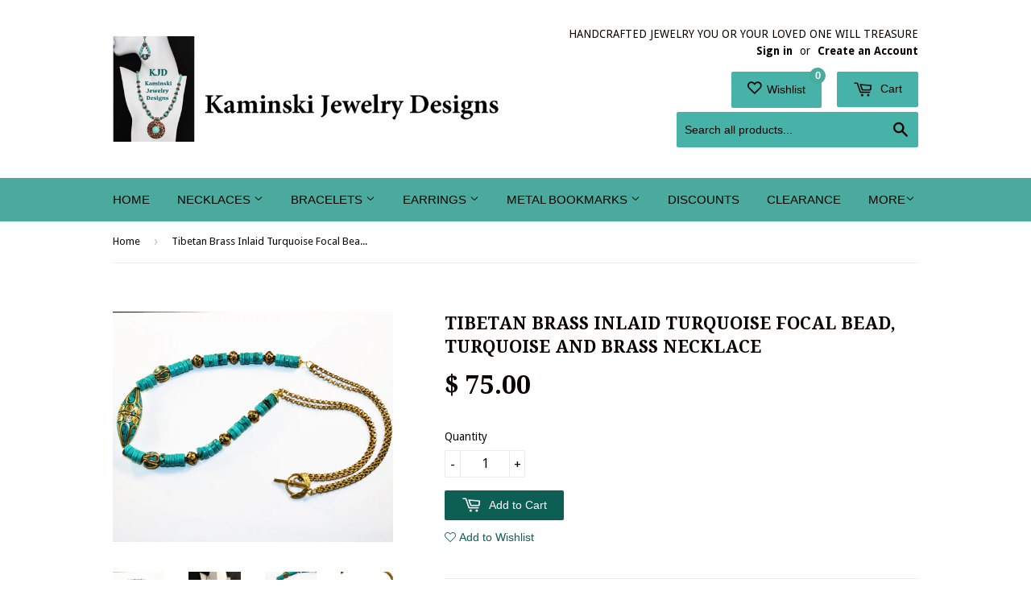

--- FILE ---
content_type: text/html; charset=utf-8
request_url: https://kaminskijewelrydesigns.com/products/tibetan-brass-inlaid-turquoise-focal-bead-turquoise-and-brass-necklace
body_size: 18486
content:
<!doctype html>
<!--[if lt IE 7]><html class="no-js lt-ie9 lt-ie8 lt-ie7" lang="en"> <![endif]-->
<!--[if IE 7]><html class="no-js lt-ie9 lt-ie8" lang="en"> <![endif]-->
<!--[if IE 8]><html class="no-js lt-ie9" lang="en"> <![endif]-->
<!--[if IE 9 ]><html class="ie9 no-js"> <![endif]-->
<!--[if (gt IE 9)|!(IE)]><!--> <html class="no-touch no-js"> <!--<![endif]-->
<head>
  <meta name="p:domain_verify" content="3bba2322aa0c0a49e4f5195868c9183d"/>
<meta name="google-site-verification" content="7xQ95lMXvkkW6d1zYa749rbMt1yYgnXTqUjp0sJFZN8" />
  <!-- orankl js -->
  <script type="text/javascript">
  (function e(){var e=document.createElement("script");e.type="text/javascript",e.async=true,e.src="https://www.orankl.com/javascript?store_key=33b3f1e4-8fb5-4f7d-9330-2c4d5f89ade0";var t=document.getElementsByTagName("script")[0];t.parentNode.insertBefore(e,t)})();
  </script>
  <!-- end orankl js -->
    

  <!-- Basic page needs ================================================== -->
  <meta charset="utf-8">
  <meta http-equiv="X-UA-Compatible" content="IE=edge,chrome=1">

  
  <link rel="shortcut icon" href="//kaminskijewelrydesigns.com/cdn/shop/t/2/assets/favicon.png?v=136804279990592640861445146735" type="image/png" />
  

  <!-- Title and description ================================================== -->
  <title>
  Tibetan Brass Inlaid Turquoise Focal Bead, Turquoise and Brass Necklac &ndash; Kaminski Jewelry Designs
  </title>

  
  
  <meta name="description" content="This ethnic inspired necklace was envisioned when I laid my eyes on the beautiful 45.5mm Tibetan Brass Inlaid Turquoise Focal Bead.  I complimented it with two 11 mm Drum Shaped Turquoise Inlaid Brass Nepal beads. It is also designed with stabilized Turquoise heishi beads, Brass Bali Style Filigree beads and Brass bead">
  

  <!-- Product meta ================================================== -->
  
  <meta property="og:type" content="product">
  <meta property="og:title" content="Tibetan Brass Inlaid Turquoise Focal Bead, Turquoise and Brass Necklace">
  <meta property="og:url" content="https://kaminskijewelrydesigns.com/products/tibetan-brass-inlaid-turquoise-focal-bead-turquoise-and-brass-necklace">
  
  <meta property="og:image" content="http://kaminskijewelrydesigns.com/cdn/shop/products/413-IMG_1546_grande.JPG?v=1464133849">
  <meta property="og:image:secure_url" content="https://kaminskijewelrydesigns.com/cdn/shop/products/413-IMG_1546_grande.JPG?v=1464133849">
  
  <meta property="og:image" content="http://kaminskijewelrydesigns.com/cdn/shop/products/413-IMG_1530_grande.JPG?v=1464133853">
  <meta property="og:image:secure_url" content="https://kaminskijewelrydesigns.com/cdn/shop/products/413-IMG_1530_grande.JPG?v=1464133853">
  
  <meta property="og:image" content="http://kaminskijewelrydesigns.com/cdn/shop/products/413-IMG_1547_grande.JPG?v=1464133859">
  <meta property="og:image:secure_url" content="https://kaminskijewelrydesigns.com/cdn/shop/products/413-IMG_1547_grande.JPG?v=1464133859">
  
  <meta property="og:price:amount" content="75.00">
  <meta property="og:price:currency" content="USD">


  <meta property="og:description" content="This ethnic inspired necklace was envisioned when I laid my eyes on the beautiful 45.5mm Tibetan Brass Inlaid Turquoise Focal Bead.  I complimented it with two 11 mm Drum Shaped Turquoise Inlaid Brass Nepal beads. It is also designed with stabilized Turquoise heishi beads, Brass Bali Style Filigree beads and Brass bead">

  <meta property="og:site_name" content="Kaminski Jewelry Designs">

  

<meta name="twitter:card" content="summary">

  
  
  <meta name="twitter:site" content="@JoAnnW226">


  <meta name="twitter:card" content="product">
  <meta name="twitter:title" content="Tibetan Brass Inlaid Turquoise Focal Bead, Turquoise and Brass Necklace">
  <meta name="twitter:description" content="This ethnic inspired necklace was envisioned when I laid my eyes on the beautiful 45.5mm Tibetan Brass Inlaid Turquoise Focal Bead.  I complimented it with two 11 mm Drum Shaped Turquoise Inlaid Brass Nepal beads. It is also designed with stabilized Turquoise heishi beads, Brass Bali Style Filigree beads and Brass bead caps. All are hung on doubled Brass Rolo Chain. This 25&quot; necklace is closed with a wonderful decorative brass toggle clasp.  Add color and style to that jeans and top or business suit. COPPER and BRASS are very beautiful &quot;bohemian&quot; metals, if you will, that have been used for centuries. They are nickel free and allergic reactions to them are very rare. Brass is an alloy of approximately 70%copper and 30% zinc. Keeping copper/brass clean and dry, removing any oil or perspiration helps prevent oxidation.. Although they can">
  <meta name="twitter:image" content="https://kaminskijewelrydesigns.com/cdn/shop/products/413-IMG_1546_medium.JPG?v=1464133849">
  <meta name="twitter:image:width" content="240">
  <meta name="twitter:image:height" content="240">



  <!-- Helpers ================================================== -->
  <link rel="canonical" href="https://kaminskijewelrydesigns.com/products/tibetan-brass-inlaid-turquoise-focal-bead-turquoise-and-brass-necklace">
  <meta name="viewport" content="width=device-width,initial-scale=1">

  
  <!-- Ajaxify Cart Plugin ================================================== -->
  <link href="//kaminskijewelrydesigns.com/cdn/shop/t/2/assets/ajaxify.scss.css?v=39820772054990850991444189013" rel="stylesheet" type="text/css" media="all" />
  

  <!-- CSS ================================================== -->
  <link href="//kaminskijewelrydesigns.com/cdn/shop/t/2/assets/timber.scss.css?v=57085754059527507891674755658" rel="stylesheet" type="text/css" media="all" />
  
  
  
  <link href="//fonts.googleapis.com/css?family=Droid+Sans:400,700" rel="stylesheet" type="text/css" media="all" />


  
    
    
    <link href="//fonts.googleapis.com/css?family=Droid+Serif:700" rel="stylesheet" type="text/css" media="all" />
  




  <!-- Header hook for plugins ================================================== -->
  <script>window.performance && window.performance.mark && window.performance.mark('shopify.content_for_header.start');</script><meta name="facebook-domain-verification" content="y5ku9w7312lxj1ydapbtuhp4e9p3tp">
<meta id="shopify-digital-wallet" name="shopify-digital-wallet" content="/10156525/digital_wallets/dialog">
<meta name="shopify-checkout-api-token" content="0ce1d2b6a32cc73c6a0339cc6dbfc65c">
<meta id="in-context-paypal-metadata" data-shop-id="10156525" data-venmo-supported="false" data-environment="production" data-locale="en_US" data-paypal-v4="true" data-currency="USD">
<link rel="alternate" type="application/json+oembed" href="https://kaminskijewelrydesigns.com/products/tibetan-brass-inlaid-turquoise-focal-bead-turquoise-and-brass-necklace.oembed">
<script async="async" src="/checkouts/internal/preloads.js?locale=en-US"></script>
<link rel="preconnect" href="https://shop.app" crossorigin="anonymous">
<script async="async" src="https://shop.app/checkouts/internal/preloads.js?locale=en-US&shop_id=10156525" crossorigin="anonymous"></script>
<script id="shopify-features" type="application/json">{"accessToken":"0ce1d2b6a32cc73c6a0339cc6dbfc65c","betas":["rich-media-storefront-analytics"],"domain":"kaminskijewelrydesigns.com","predictiveSearch":true,"shopId":10156525,"locale":"en"}</script>
<script>var Shopify = Shopify || {};
Shopify.shop = "kamiski-jewelry-designs.myshopify.com";
Shopify.locale = "en";
Shopify.currency = {"active":"USD","rate":"1.0"};
Shopify.country = "US";
Shopify.theme = {"name":"Supply","id":46975620,"schema_name":null,"schema_version":null,"theme_store_id":679,"role":"main"};
Shopify.theme.handle = "null";
Shopify.theme.style = {"id":null,"handle":null};
Shopify.cdnHost = "kaminskijewelrydesigns.com/cdn";
Shopify.routes = Shopify.routes || {};
Shopify.routes.root = "/";</script>
<script type="module">!function(o){(o.Shopify=o.Shopify||{}).modules=!0}(window);</script>
<script>!function(o){function n(){var o=[];function n(){o.push(Array.prototype.slice.apply(arguments))}return n.q=o,n}var t=o.Shopify=o.Shopify||{};t.loadFeatures=n(),t.autoloadFeatures=n()}(window);</script>
<script>
  window.ShopifyPay = window.ShopifyPay || {};
  window.ShopifyPay.apiHost = "shop.app\/pay";
  window.ShopifyPay.redirectState = null;
</script>
<script id="shop-js-analytics" type="application/json">{"pageType":"product"}</script>
<script defer="defer" async type="module" src="//kaminskijewelrydesigns.com/cdn/shopifycloud/shop-js/modules/v2/client.init-shop-cart-sync_C5BV16lS.en.esm.js"></script>
<script defer="defer" async type="module" src="//kaminskijewelrydesigns.com/cdn/shopifycloud/shop-js/modules/v2/chunk.common_CygWptCX.esm.js"></script>
<script type="module">
  await import("//kaminskijewelrydesigns.com/cdn/shopifycloud/shop-js/modules/v2/client.init-shop-cart-sync_C5BV16lS.en.esm.js");
await import("//kaminskijewelrydesigns.com/cdn/shopifycloud/shop-js/modules/v2/chunk.common_CygWptCX.esm.js");

  window.Shopify.SignInWithShop?.initShopCartSync?.({"fedCMEnabled":true,"windoidEnabled":true});

</script>
<script>
  window.Shopify = window.Shopify || {};
  if (!window.Shopify.featureAssets) window.Shopify.featureAssets = {};
  window.Shopify.featureAssets['shop-js'] = {"shop-cart-sync":["modules/v2/client.shop-cart-sync_ZFArdW7E.en.esm.js","modules/v2/chunk.common_CygWptCX.esm.js"],"shop-button":["modules/v2/client.shop-button_tlx5R9nI.en.esm.js","modules/v2/chunk.common_CygWptCX.esm.js"],"init-fed-cm":["modules/v2/client.init-fed-cm_CmiC4vf6.en.esm.js","modules/v2/chunk.common_CygWptCX.esm.js"],"init-windoid":["modules/v2/client.init-windoid_sURxWdc1.en.esm.js","modules/v2/chunk.common_CygWptCX.esm.js"],"init-shop-cart-sync":["modules/v2/client.init-shop-cart-sync_C5BV16lS.en.esm.js","modules/v2/chunk.common_CygWptCX.esm.js"],"init-shop-email-lookup-coordinator":["modules/v2/client.init-shop-email-lookup-coordinator_B8hsDcYM.en.esm.js","modules/v2/chunk.common_CygWptCX.esm.js"],"shop-cash-offers":["modules/v2/client.shop-cash-offers_DOA2yAJr.en.esm.js","modules/v2/chunk.common_CygWptCX.esm.js","modules/v2/chunk.modal_D71HUcav.esm.js"],"pay-button":["modules/v2/client.pay-button_FdsNuTd3.en.esm.js","modules/v2/chunk.common_CygWptCX.esm.js"],"shop-login-button":["modules/v2/client.shop-login-button_C5VAVYt1.en.esm.js","modules/v2/chunk.common_CygWptCX.esm.js","modules/v2/chunk.modal_D71HUcav.esm.js"],"shop-toast-manager":["modules/v2/client.shop-toast-manager_ClPi3nE9.en.esm.js","modules/v2/chunk.common_CygWptCX.esm.js"],"avatar":["modules/v2/client.avatar_BTnouDA3.en.esm.js"],"init-shop-for-new-customer-accounts":["modules/v2/client.init-shop-for-new-customer-accounts_ChsxoAhi.en.esm.js","modules/v2/client.shop-login-button_C5VAVYt1.en.esm.js","modules/v2/chunk.common_CygWptCX.esm.js","modules/v2/chunk.modal_D71HUcav.esm.js"],"init-customer-accounts":["modules/v2/client.init-customer-accounts_DxDtT_ad.en.esm.js","modules/v2/client.shop-login-button_C5VAVYt1.en.esm.js","modules/v2/chunk.common_CygWptCX.esm.js","modules/v2/chunk.modal_D71HUcav.esm.js"],"init-customer-accounts-sign-up":["modules/v2/client.init-customer-accounts-sign-up_CPSyQ0Tj.en.esm.js","modules/v2/client.shop-login-button_C5VAVYt1.en.esm.js","modules/v2/chunk.common_CygWptCX.esm.js","modules/v2/chunk.modal_D71HUcav.esm.js"],"lead-capture":["modules/v2/client.lead-capture_Bi8yE_yS.en.esm.js","modules/v2/chunk.common_CygWptCX.esm.js","modules/v2/chunk.modal_D71HUcav.esm.js"],"checkout-modal":["modules/v2/client.checkout-modal_BPM8l0SH.en.esm.js","modules/v2/chunk.common_CygWptCX.esm.js","modules/v2/chunk.modal_D71HUcav.esm.js"],"shop-follow-button":["modules/v2/client.shop-follow-button_Cva4Ekp9.en.esm.js","modules/v2/chunk.common_CygWptCX.esm.js","modules/v2/chunk.modal_D71HUcav.esm.js"],"shop-login":["modules/v2/client.shop-login_D6lNrXab.en.esm.js","modules/v2/chunk.common_CygWptCX.esm.js","modules/v2/chunk.modal_D71HUcav.esm.js"],"payment-terms":["modules/v2/client.payment-terms_CZxnsJam.en.esm.js","modules/v2/chunk.common_CygWptCX.esm.js","modules/v2/chunk.modal_D71HUcav.esm.js"]};
</script>
<script id="__st">var __st={"a":10156525,"offset":-18000,"reqid":"d1b66ba5-db5c-4b49-9362-31edf3457968-1768843684","pageurl":"kaminskijewelrydesigns.com\/products\/tibetan-brass-inlaid-turquoise-focal-bead-turquoise-and-brass-necklace","u":"d0834d1fe07e","p":"product","rtyp":"product","rid":4975253380};</script>
<script>window.ShopifyPaypalV4VisibilityTracking = true;</script>
<script id="form-persister">!function(){'use strict';const t='contact',e='new_comment',n=[[t,t],['blogs',e],['comments',e],[t,'customer']],o='password',r='form_key',c=['recaptcha-v3-token','g-recaptcha-response','h-captcha-response',o],s=()=>{try{return window.sessionStorage}catch{return}},i='__shopify_v',u=t=>t.elements[r],a=function(){const t=[...n].map((([t,e])=>`form[action*='/${t}']:not([data-nocaptcha='true']) input[name='form_type'][value='${e}']`)).join(',');var e;return e=t,()=>e?[...document.querySelectorAll(e)].map((t=>t.form)):[]}();function m(t){const e=u(t);a().includes(t)&&(!e||!e.value)&&function(t){try{if(!s())return;!function(t){const e=s();if(!e)return;const n=u(t);if(!n)return;const o=n.value;o&&e.removeItem(o)}(t);const e=Array.from(Array(32),(()=>Math.random().toString(36)[2])).join('');!function(t,e){u(t)||t.append(Object.assign(document.createElement('input'),{type:'hidden',name:r})),t.elements[r].value=e}(t,e),function(t,e){const n=s();if(!n)return;const r=[...t.querySelectorAll(`input[type='${o}']`)].map((({name:t})=>t)),u=[...c,...r],a={};for(const[o,c]of new FormData(t).entries())u.includes(o)||(a[o]=c);n.setItem(e,JSON.stringify({[i]:1,action:t.action,data:a}))}(t,e)}catch(e){console.error('failed to persist form',e)}}(t)}const f=t=>{if('true'===t.dataset.persistBound)return;const e=function(t,e){const n=function(t){return'function'==typeof t.submit?t.submit:HTMLFormElement.prototype.submit}(t).bind(t);return function(){let t;return()=>{t||(t=!0,(()=>{try{e(),n()}catch(t){(t=>{console.error('form submit failed',t)})(t)}})(),setTimeout((()=>t=!1),250))}}()}(t,(()=>{m(t)}));!function(t,e){if('function'==typeof t.submit&&'function'==typeof e)try{t.submit=e}catch{}}(t,e),t.addEventListener('submit',(t=>{t.preventDefault(),e()})),t.dataset.persistBound='true'};!function(){function t(t){const e=(t=>{const e=t.target;return e instanceof HTMLFormElement?e:e&&e.form})(t);e&&m(e)}document.addEventListener('submit',t),document.addEventListener('DOMContentLoaded',(()=>{const e=a();for(const t of e)f(t);var n;n=document.body,new window.MutationObserver((t=>{for(const e of t)if('childList'===e.type&&e.addedNodes.length)for(const t of e.addedNodes)1===t.nodeType&&'FORM'===t.tagName&&a().includes(t)&&f(t)})).observe(n,{childList:!0,subtree:!0,attributes:!1}),document.removeEventListener('submit',t)}))}()}();</script>
<script integrity="sha256-4kQ18oKyAcykRKYeNunJcIwy7WH5gtpwJnB7kiuLZ1E=" data-source-attribution="shopify.loadfeatures" defer="defer" src="//kaminskijewelrydesigns.com/cdn/shopifycloud/storefront/assets/storefront/load_feature-a0a9edcb.js" crossorigin="anonymous"></script>
<script crossorigin="anonymous" defer="defer" src="//kaminskijewelrydesigns.com/cdn/shopifycloud/storefront/assets/shopify_pay/storefront-65b4c6d7.js?v=20250812"></script>
<script data-source-attribution="shopify.dynamic_checkout.dynamic.init">var Shopify=Shopify||{};Shopify.PaymentButton=Shopify.PaymentButton||{isStorefrontPortableWallets:!0,init:function(){window.Shopify.PaymentButton.init=function(){};var t=document.createElement("script");t.src="https://kaminskijewelrydesigns.com/cdn/shopifycloud/portable-wallets/latest/portable-wallets.en.js",t.type="module",document.head.appendChild(t)}};
</script>
<script data-source-attribution="shopify.dynamic_checkout.buyer_consent">
  function portableWalletsHideBuyerConsent(e){var t=document.getElementById("shopify-buyer-consent"),n=document.getElementById("shopify-subscription-policy-button");t&&n&&(t.classList.add("hidden"),t.setAttribute("aria-hidden","true"),n.removeEventListener("click",e))}function portableWalletsShowBuyerConsent(e){var t=document.getElementById("shopify-buyer-consent"),n=document.getElementById("shopify-subscription-policy-button");t&&n&&(t.classList.remove("hidden"),t.removeAttribute("aria-hidden"),n.addEventListener("click",e))}window.Shopify?.PaymentButton&&(window.Shopify.PaymentButton.hideBuyerConsent=portableWalletsHideBuyerConsent,window.Shopify.PaymentButton.showBuyerConsent=portableWalletsShowBuyerConsent);
</script>
<script data-source-attribution="shopify.dynamic_checkout.cart.bootstrap">document.addEventListener("DOMContentLoaded",(function(){function t(){return document.querySelector("shopify-accelerated-checkout-cart, shopify-accelerated-checkout")}if(t())Shopify.PaymentButton.init();else{new MutationObserver((function(e,n){t()&&(Shopify.PaymentButton.init(),n.disconnect())})).observe(document.body,{childList:!0,subtree:!0})}}));
</script>
<script id='scb4127' type='text/javascript' async='' src='https://kaminskijewelrydesigns.com/cdn/shopifycloud/privacy-banner/storefront-banner.js'></script><link id="shopify-accelerated-checkout-styles" rel="stylesheet" media="screen" href="https://kaminskijewelrydesigns.com/cdn/shopifycloud/portable-wallets/latest/accelerated-checkout-backwards-compat.css" crossorigin="anonymous">
<style id="shopify-accelerated-checkout-cart">
        #shopify-buyer-consent {
  margin-top: 1em;
  display: inline-block;
  width: 100%;
}

#shopify-buyer-consent.hidden {
  display: none;
}

#shopify-subscription-policy-button {
  background: none;
  border: none;
  padding: 0;
  text-decoration: underline;
  font-size: inherit;
  cursor: pointer;
}

#shopify-subscription-policy-button::before {
  box-shadow: none;
}

      </style>

<script>window.performance && window.performance.mark && window.performance.mark('shopify.content_for_header.end');</script>

  

<!--[if lt IE 9]>
<script src="//cdnjs.cloudflare.com/ajax/libs/html5shiv/3.7.2/html5shiv.min.js" type="text/javascript"></script>
<script src="//kaminskijewelrydesigns.com/cdn/shop/t/2/assets/respond.min.js?v=52248677837542619231444184326" type="text/javascript"></script>
<link href="//kaminskijewelrydesigns.com/cdn/shop/t/2/assets/respond-proxy.html" id="respond-proxy" rel="respond-proxy" />
<link href="//kaminskijewelrydesigns.com/search?q=45100ab3bd8377400111e605a686fea8" id="respond-redirect" rel="respond-redirect" />
<script src="//kaminskijewelrydesigns.com/search?q=45100ab3bd8377400111e605a686fea8" type="text/javascript"></script>
<![endif]-->
<!--[if (lte IE 9) ]><script src="//kaminskijewelrydesigns.com/cdn/shop/t/2/assets/match-media.min.js?v=159635276924582161481444184326" type="text/javascript"></script><![endif]-->


  
  

  <script src="//ajax.googleapis.com/ajax/libs/jquery/1.11.0/jquery.min.js" type="text/javascript"></script>
  <script src="//kaminskijewelrydesigns.com/cdn/shop/t/2/assets/modernizr.min.js?v=26620055551102246001444184326" type="text/javascript"></script>

<link href="https://monorail-edge.shopifysvc.com" rel="dns-prefetch">
<script>(function(){if ("sendBeacon" in navigator && "performance" in window) {try {var session_token_from_headers = performance.getEntriesByType('navigation')[0].serverTiming.find(x => x.name == '_s').description;} catch {var session_token_from_headers = undefined;}var session_cookie_matches = document.cookie.match(/_shopify_s=([^;]*)/);var session_token_from_cookie = session_cookie_matches && session_cookie_matches.length === 2 ? session_cookie_matches[1] : "";var session_token = session_token_from_headers || session_token_from_cookie || "";function handle_abandonment_event(e) {var entries = performance.getEntries().filter(function(entry) {return /monorail-edge.shopifysvc.com/.test(entry.name);});if (!window.abandonment_tracked && entries.length === 0) {window.abandonment_tracked = true;var currentMs = Date.now();var navigation_start = performance.timing.navigationStart;var payload = {shop_id: 10156525,url: window.location.href,navigation_start,duration: currentMs - navigation_start,session_token,page_type: "product"};window.navigator.sendBeacon("https://monorail-edge.shopifysvc.com/v1/produce", JSON.stringify({schema_id: "online_store_buyer_site_abandonment/1.1",payload: payload,metadata: {event_created_at_ms: currentMs,event_sent_at_ms: currentMs}}));}}window.addEventListener('pagehide', handle_abandonment_event);}}());</script>
<script id="web-pixels-manager-setup">(function e(e,d,r,n,o){if(void 0===o&&(o={}),!Boolean(null===(a=null===(i=window.Shopify)||void 0===i?void 0:i.analytics)||void 0===a?void 0:a.replayQueue)){var i,a;window.Shopify=window.Shopify||{};var t=window.Shopify;t.analytics=t.analytics||{};var s=t.analytics;s.replayQueue=[],s.publish=function(e,d,r){return s.replayQueue.push([e,d,r]),!0};try{self.performance.mark("wpm:start")}catch(e){}var l=function(){var e={modern:/Edge?\/(1{2}[4-9]|1[2-9]\d|[2-9]\d{2}|\d{4,})\.\d+(\.\d+|)|Firefox\/(1{2}[4-9]|1[2-9]\d|[2-9]\d{2}|\d{4,})\.\d+(\.\d+|)|Chrom(ium|e)\/(9{2}|\d{3,})\.\d+(\.\d+|)|(Maci|X1{2}).+ Version\/(15\.\d+|(1[6-9]|[2-9]\d|\d{3,})\.\d+)([,.]\d+|)( \(\w+\)|)( Mobile\/\w+|) Safari\/|Chrome.+OPR\/(9{2}|\d{3,})\.\d+\.\d+|(CPU[ +]OS|iPhone[ +]OS|CPU[ +]iPhone|CPU IPhone OS|CPU iPad OS)[ +]+(15[._]\d+|(1[6-9]|[2-9]\d|\d{3,})[._]\d+)([._]\d+|)|Android:?[ /-](13[3-9]|1[4-9]\d|[2-9]\d{2}|\d{4,})(\.\d+|)(\.\d+|)|Android.+Firefox\/(13[5-9]|1[4-9]\d|[2-9]\d{2}|\d{4,})\.\d+(\.\d+|)|Android.+Chrom(ium|e)\/(13[3-9]|1[4-9]\d|[2-9]\d{2}|\d{4,})\.\d+(\.\d+|)|SamsungBrowser\/([2-9]\d|\d{3,})\.\d+/,legacy:/Edge?\/(1[6-9]|[2-9]\d|\d{3,})\.\d+(\.\d+|)|Firefox\/(5[4-9]|[6-9]\d|\d{3,})\.\d+(\.\d+|)|Chrom(ium|e)\/(5[1-9]|[6-9]\d|\d{3,})\.\d+(\.\d+|)([\d.]+$|.*Safari\/(?![\d.]+ Edge\/[\d.]+$))|(Maci|X1{2}).+ Version\/(10\.\d+|(1[1-9]|[2-9]\d|\d{3,})\.\d+)([,.]\d+|)( \(\w+\)|)( Mobile\/\w+|) Safari\/|Chrome.+OPR\/(3[89]|[4-9]\d|\d{3,})\.\d+\.\d+|(CPU[ +]OS|iPhone[ +]OS|CPU[ +]iPhone|CPU IPhone OS|CPU iPad OS)[ +]+(10[._]\d+|(1[1-9]|[2-9]\d|\d{3,})[._]\d+)([._]\d+|)|Android:?[ /-](13[3-9]|1[4-9]\d|[2-9]\d{2}|\d{4,})(\.\d+|)(\.\d+|)|Mobile Safari.+OPR\/([89]\d|\d{3,})\.\d+\.\d+|Android.+Firefox\/(13[5-9]|1[4-9]\d|[2-9]\d{2}|\d{4,})\.\d+(\.\d+|)|Android.+Chrom(ium|e)\/(13[3-9]|1[4-9]\d|[2-9]\d{2}|\d{4,})\.\d+(\.\d+|)|Android.+(UC? ?Browser|UCWEB|U3)[ /]?(15\.([5-9]|\d{2,})|(1[6-9]|[2-9]\d|\d{3,})\.\d+)\.\d+|SamsungBrowser\/(5\.\d+|([6-9]|\d{2,})\.\d+)|Android.+MQ{2}Browser\/(14(\.(9|\d{2,})|)|(1[5-9]|[2-9]\d|\d{3,})(\.\d+|))(\.\d+|)|K[Aa][Ii]OS\/(3\.\d+|([4-9]|\d{2,})\.\d+)(\.\d+|)/},d=e.modern,r=e.legacy,n=navigator.userAgent;return n.match(d)?"modern":n.match(r)?"legacy":"unknown"}(),u="modern"===l?"modern":"legacy",c=(null!=n?n:{modern:"",legacy:""})[u],f=function(e){return[e.baseUrl,"/wpm","/b",e.hashVersion,"modern"===e.buildTarget?"m":"l",".js"].join("")}({baseUrl:d,hashVersion:r,buildTarget:u}),m=function(e){var d=e.version,r=e.bundleTarget,n=e.surface,o=e.pageUrl,i=e.monorailEndpoint;return{emit:function(e){var a=e.status,t=e.errorMsg,s=(new Date).getTime(),l=JSON.stringify({metadata:{event_sent_at_ms:s},events:[{schema_id:"web_pixels_manager_load/3.1",payload:{version:d,bundle_target:r,page_url:o,status:a,surface:n,error_msg:t},metadata:{event_created_at_ms:s}}]});if(!i)return console&&console.warn&&console.warn("[Web Pixels Manager] No Monorail endpoint provided, skipping logging."),!1;try{return self.navigator.sendBeacon.bind(self.navigator)(i,l)}catch(e){}var u=new XMLHttpRequest;try{return u.open("POST",i,!0),u.setRequestHeader("Content-Type","text/plain"),u.send(l),!0}catch(e){return console&&console.warn&&console.warn("[Web Pixels Manager] Got an unhandled error while logging to Monorail."),!1}}}}({version:r,bundleTarget:l,surface:e.surface,pageUrl:self.location.href,monorailEndpoint:e.monorailEndpoint});try{o.browserTarget=l,function(e){var d=e.src,r=e.async,n=void 0===r||r,o=e.onload,i=e.onerror,a=e.sri,t=e.scriptDataAttributes,s=void 0===t?{}:t,l=document.createElement("script"),u=document.querySelector("head"),c=document.querySelector("body");if(l.async=n,l.src=d,a&&(l.integrity=a,l.crossOrigin="anonymous"),s)for(var f in s)if(Object.prototype.hasOwnProperty.call(s,f))try{l.dataset[f]=s[f]}catch(e){}if(o&&l.addEventListener("load",o),i&&l.addEventListener("error",i),u)u.appendChild(l);else{if(!c)throw new Error("Did not find a head or body element to append the script");c.appendChild(l)}}({src:f,async:!0,onload:function(){if(!function(){var e,d;return Boolean(null===(d=null===(e=window.Shopify)||void 0===e?void 0:e.analytics)||void 0===d?void 0:d.initialized)}()){var d=window.webPixelsManager.init(e)||void 0;if(d){var r=window.Shopify.analytics;r.replayQueue.forEach((function(e){var r=e[0],n=e[1],o=e[2];d.publishCustomEvent(r,n,o)})),r.replayQueue=[],r.publish=d.publishCustomEvent,r.visitor=d.visitor,r.initialized=!0}}},onerror:function(){return m.emit({status:"failed",errorMsg:"".concat(f," has failed to load")})},sri:function(e){var d=/^sha384-[A-Za-z0-9+/=]+$/;return"string"==typeof e&&d.test(e)}(c)?c:"",scriptDataAttributes:o}),m.emit({status:"loading"})}catch(e){m.emit({status:"failed",errorMsg:(null==e?void 0:e.message)||"Unknown error"})}}})({shopId: 10156525,storefrontBaseUrl: "https://kaminskijewelrydesigns.com",extensionsBaseUrl: "https://extensions.shopifycdn.com/cdn/shopifycloud/web-pixels-manager",monorailEndpoint: "https://monorail-edge.shopifysvc.com/unstable/produce_batch",surface: "storefront-renderer",enabledBetaFlags: ["2dca8a86"],webPixelsConfigList: [{"id":"55476397","configuration":"{\"tagID\":\"2618826120468\"}","eventPayloadVersion":"v1","runtimeContext":"STRICT","scriptVersion":"18031546ee651571ed29edbe71a3550b","type":"APP","apiClientId":3009811,"privacyPurposes":["ANALYTICS","MARKETING","SALE_OF_DATA"],"dataSharingAdjustments":{"protectedCustomerApprovalScopes":["read_customer_address","read_customer_email","read_customer_name","read_customer_personal_data","read_customer_phone"]}},{"id":"92700845","eventPayloadVersion":"v1","runtimeContext":"LAX","scriptVersion":"1","type":"CUSTOM","privacyPurposes":["ANALYTICS"],"name":"Google Analytics tag (migrated)"},{"id":"shopify-app-pixel","configuration":"{}","eventPayloadVersion":"v1","runtimeContext":"STRICT","scriptVersion":"0450","apiClientId":"shopify-pixel","type":"APP","privacyPurposes":["ANALYTICS","MARKETING"]},{"id":"shopify-custom-pixel","eventPayloadVersion":"v1","runtimeContext":"LAX","scriptVersion":"0450","apiClientId":"shopify-pixel","type":"CUSTOM","privacyPurposes":["ANALYTICS","MARKETING"]}],isMerchantRequest: false,initData: {"shop":{"name":"Kaminski Jewelry Designs","paymentSettings":{"currencyCode":"USD"},"myshopifyDomain":"kamiski-jewelry-designs.myshopify.com","countryCode":"US","storefrontUrl":"https:\/\/kaminskijewelrydesigns.com"},"customer":null,"cart":null,"checkout":null,"productVariants":[{"price":{"amount":75.0,"currencyCode":"USD"},"product":{"title":"Tibetan Brass Inlaid Turquoise Focal Bead, Turquoise and Brass Necklace","vendor":"Kaminski Jewelry Designs","id":"4975253380","untranslatedTitle":"Tibetan Brass Inlaid Turquoise Focal Bead, Turquoise and Brass Necklace","url":"\/products\/tibetan-brass-inlaid-turquoise-focal-bead-turquoise-and-brass-necklace","type":"Ethnic Necklaces"},"id":"19493735620","image":{"src":"\/\/kaminskijewelrydesigns.com\/cdn\/shop\/products\/413-IMG_1546.JPG?v=1464133849"},"sku":"S10413","title":"Default Title","untranslatedTitle":"Default Title"}],"purchasingCompany":null},},"https://kaminskijewelrydesigns.com/cdn","fcfee988w5aeb613cpc8e4bc33m6693e112",{"modern":"","legacy":""},{"shopId":"10156525","storefrontBaseUrl":"https:\/\/kaminskijewelrydesigns.com","extensionBaseUrl":"https:\/\/extensions.shopifycdn.com\/cdn\/shopifycloud\/web-pixels-manager","surface":"storefront-renderer","enabledBetaFlags":"[\"2dca8a86\"]","isMerchantRequest":"false","hashVersion":"fcfee988w5aeb613cpc8e4bc33m6693e112","publish":"custom","events":"[[\"page_viewed\",{}],[\"product_viewed\",{\"productVariant\":{\"price\":{\"amount\":75.0,\"currencyCode\":\"USD\"},\"product\":{\"title\":\"Tibetan Brass Inlaid Turquoise Focal Bead, Turquoise and Brass Necklace\",\"vendor\":\"Kaminski Jewelry Designs\",\"id\":\"4975253380\",\"untranslatedTitle\":\"Tibetan Brass Inlaid Turquoise Focal Bead, Turquoise and Brass Necklace\",\"url\":\"\/products\/tibetan-brass-inlaid-turquoise-focal-bead-turquoise-and-brass-necklace\",\"type\":\"Ethnic Necklaces\"},\"id\":\"19493735620\",\"image\":{\"src\":\"\/\/kaminskijewelrydesigns.com\/cdn\/shop\/products\/413-IMG_1546.JPG?v=1464133849\"},\"sku\":\"S10413\",\"title\":\"Default Title\",\"untranslatedTitle\":\"Default Title\"}}]]"});</script><script>
  window.ShopifyAnalytics = window.ShopifyAnalytics || {};
  window.ShopifyAnalytics.meta = window.ShopifyAnalytics.meta || {};
  window.ShopifyAnalytics.meta.currency = 'USD';
  var meta = {"product":{"id":4975253380,"gid":"gid:\/\/shopify\/Product\/4975253380","vendor":"Kaminski Jewelry Designs","type":"Ethnic Necklaces","handle":"tibetan-brass-inlaid-turquoise-focal-bead-turquoise-and-brass-necklace","variants":[{"id":19493735620,"price":7500,"name":"Tibetan Brass Inlaid Turquoise Focal Bead, Turquoise and Brass Necklace","public_title":null,"sku":"S10413"}],"remote":false},"page":{"pageType":"product","resourceType":"product","resourceId":4975253380,"requestId":"d1b66ba5-db5c-4b49-9362-31edf3457968-1768843684"}};
  for (var attr in meta) {
    window.ShopifyAnalytics.meta[attr] = meta[attr];
  }
</script>
<script class="analytics">
  (function () {
    var customDocumentWrite = function(content) {
      var jquery = null;

      if (window.jQuery) {
        jquery = window.jQuery;
      } else if (window.Checkout && window.Checkout.$) {
        jquery = window.Checkout.$;
      }

      if (jquery) {
        jquery('body').append(content);
      }
    };

    var hasLoggedConversion = function(token) {
      if (token) {
        return document.cookie.indexOf('loggedConversion=' + token) !== -1;
      }
      return false;
    }

    var setCookieIfConversion = function(token) {
      if (token) {
        var twoMonthsFromNow = new Date(Date.now());
        twoMonthsFromNow.setMonth(twoMonthsFromNow.getMonth() + 2);

        document.cookie = 'loggedConversion=' + token + '; expires=' + twoMonthsFromNow;
      }
    }

    var trekkie = window.ShopifyAnalytics.lib = window.trekkie = window.trekkie || [];
    if (trekkie.integrations) {
      return;
    }
    trekkie.methods = [
      'identify',
      'page',
      'ready',
      'track',
      'trackForm',
      'trackLink'
    ];
    trekkie.factory = function(method) {
      return function() {
        var args = Array.prototype.slice.call(arguments);
        args.unshift(method);
        trekkie.push(args);
        return trekkie;
      };
    };
    for (var i = 0; i < trekkie.methods.length; i++) {
      var key = trekkie.methods[i];
      trekkie[key] = trekkie.factory(key);
    }
    trekkie.load = function(config) {
      trekkie.config = config || {};
      trekkie.config.initialDocumentCookie = document.cookie;
      var first = document.getElementsByTagName('script')[0];
      var script = document.createElement('script');
      script.type = 'text/javascript';
      script.onerror = function(e) {
        var scriptFallback = document.createElement('script');
        scriptFallback.type = 'text/javascript';
        scriptFallback.onerror = function(error) {
                var Monorail = {
      produce: function produce(monorailDomain, schemaId, payload) {
        var currentMs = new Date().getTime();
        var event = {
          schema_id: schemaId,
          payload: payload,
          metadata: {
            event_created_at_ms: currentMs,
            event_sent_at_ms: currentMs
          }
        };
        return Monorail.sendRequest("https://" + monorailDomain + "/v1/produce", JSON.stringify(event));
      },
      sendRequest: function sendRequest(endpointUrl, payload) {
        // Try the sendBeacon API
        if (window && window.navigator && typeof window.navigator.sendBeacon === 'function' && typeof window.Blob === 'function' && !Monorail.isIos12()) {
          var blobData = new window.Blob([payload], {
            type: 'text/plain'
          });

          if (window.navigator.sendBeacon(endpointUrl, blobData)) {
            return true;
          } // sendBeacon was not successful

        } // XHR beacon

        var xhr = new XMLHttpRequest();

        try {
          xhr.open('POST', endpointUrl);
          xhr.setRequestHeader('Content-Type', 'text/plain');
          xhr.send(payload);
        } catch (e) {
          console.log(e);
        }

        return false;
      },
      isIos12: function isIos12() {
        return window.navigator.userAgent.lastIndexOf('iPhone; CPU iPhone OS 12_') !== -1 || window.navigator.userAgent.lastIndexOf('iPad; CPU OS 12_') !== -1;
      }
    };
    Monorail.produce('monorail-edge.shopifysvc.com',
      'trekkie_storefront_load_errors/1.1',
      {shop_id: 10156525,
      theme_id: 46975620,
      app_name: "storefront",
      context_url: window.location.href,
      source_url: "//kaminskijewelrydesigns.com/cdn/s/trekkie.storefront.cd680fe47e6c39ca5d5df5f0a32d569bc48c0f27.min.js"});

        };
        scriptFallback.async = true;
        scriptFallback.src = '//kaminskijewelrydesigns.com/cdn/s/trekkie.storefront.cd680fe47e6c39ca5d5df5f0a32d569bc48c0f27.min.js';
        first.parentNode.insertBefore(scriptFallback, first);
      };
      script.async = true;
      script.src = '//kaminskijewelrydesigns.com/cdn/s/trekkie.storefront.cd680fe47e6c39ca5d5df5f0a32d569bc48c0f27.min.js';
      first.parentNode.insertBefore(script, first);
    };
    trekkie.load(
      {"Trekkie":{"appName":"storefront","development":false,"defaultAttributes":{"shopId":10156525,"isMerchantRequest":null,"themeId":46975620,"themeCityHash":"2253663025206826230","contentLanguage":"en","currency":"USD","eventMetadataId":"bfafc1bf-116b-48f2-ad32-0977833b6f9f"},"isServerSideCookieWritingEnabled":true,"monorailRegion":"shop_domain","enabledBetaFlags":["65f19447"]},"Session Attribution":{},"S2S":{"facebookCapiEnabled":true,"source":"trekkie-storefront-renderer","apiClientId":580111}}
    );

    var loaded = false;
    trekkie.ready(function() {
      if (loaded) return;
      loaded = true;

      window.ShopifyAnalytics.lib = window.trekkie;

      var originalDocumentWrite = document.write;
      document.write = customDocumentWrite;
      try { window.ShopifyAnalytics.merchantGoogleAnalytics.call(this); } catch(error) {};
      document.write = originalDocumentWrite;

      window.ShopifyAnalytics.lib.page(null,{"pageType":"product","resourceType":"product","resourceId":4975253380,"requestId":"d1b66ba5-db5c-4b49-9362-31edf3457968-1768843684","shopifyEmitted":true});

      var match = window.location.pathname.match(/checkouts\/(.+)\/(thank_you|post_purchase)/)
      var token = match? match[1]: undefined;
      if (!hasLoggedConversion(token)) {
        setCookieIfConversion(token);
        window.ShopifyAnalytics.lib.track("Viewed Product",{"currency":"USD","variantId":19493735620,"productId":4975253380,"productGid":"gid:\/\/shopify\/Product\/4975253380","name":"Tibetan Brass Inlaid Turquoise Focal Bead, Turquoise and Brass Necklace","price":"75.00","sku":"S10413","brand":"Kaminski Jewelry Designs","variant":null,"category":"Ethnic Necklaces","nonInteraction":true,"remote":false},undefined,undefined,{"shopifyEmitted":true});
      window.ShopifyAnalytics.lib.track("monorail:\/\/trekkie_storefront_viewed_product\/1.1",{"currency":"USD","variantId":19493735620,"productId":4975253380,"productGid":"gid:\/\/shopify\/Product\/4975253380","name":"Tibetan Brass Inlaid Turquoise Focal Bead, Turquoise and Brass Necklace","price":"75.00","sku":"S10413","brand":"Kaminski Jewelry Designs","variant":null,"category":"Ethnic Necklaces","nonInteraction":true,"remote":false,"referer":"https:\/\/kaminskijewelrydesigns.com\/products\/tibetan-brass-inlaid-turquoise-focal-bead-turquoise-and-brass-necklace"});
      }
    });


        var eventsListenerScript = document.createElement('script');
        eventsListenerScript.async = true;
        eventsListenerScript.src = "//kaminskijewelrydesigns.com/cdn/shopifycloud/storefront/assets/shop_events_listener-3da45d37.js";
        document.getElementsByTagName('head')[0].appendChild(eventsListenerScript);

})();</script>
  <script>
  if (!window.ga || (window.ga && typeof window.ga !== 'function')) {
    window.ga = function ga() {
      (window.ga.q = window.ga.q || []).push(arguments);
      if (window.Shopify && window.Shopify.analytics && typeof window.Shopify.analytics.publish === 'function') {
        window.Shopify.analytics.publish("ga_stub_called", {}, {sendTo: "google_osp_migration"});
      }
      console.error("Shopify's Google Analytics stub called with:", Array.from(arguments), "\nSee https://help.shopify.com/manual/promoting-marketing/pixels/pixel-migration#google for more information.");
    };
    if (window.Shopify && window.Shopify.analytics && typeof window.Shopify.analytics.publish === 'function') {
      window.Shopify.analytics.publish("ga_stub_initialized", {}, {sendTo: "google_osp_migration"});
    }
  }
</script>
<script
  defer
  src="https://kaminskijewelrydesigns.com/cdn/shopifycloud/perf-kit/shopify-perf-kit-3.0.4.min.js"
  data-application="storefront-renderer"
  data-shop-id="10156525"
  data-render-region="gcp-us-central1"
  data-page-type="product"
  data-theme-instance-id="46975620"
  data-theme-name=""
  data-theme-version=""
  data-monorail-region="shop_domain"
  data-resource-timing-sampling-rate="10"
  data-shs="true"
  data-shs-beacon="true"
  data-shs-export-with-fetch="true"
  data-shs-logs-sample-rate="1"
  data-shs-beacon-endpoint="https://kaminskijewelrydesigns.com/api/collect"
></script>
</head>
<meta name="p:domain_verify" content="754ca28f9e45ce188a37f5bbb38fef39"/>
<meta name="google-site-verification" content="7xQ95lMXvkkW6d1zYa749rbMt1yYgnXTqUjp0sJFZN8" />
<body id="tibetan-brass-inlaid-turquoise-focal-bead-turquoise-and-brass-necklac" class="template-product" >

  <header class="site-header" role="banner">
    <div class="wrapper">

      <div class="grid--full">
        <div class="grid-item large--one-half">
          
            <div class="h1 header-logo" itemscope itemtype="http://schema.org/Organization">
          
            
              <a href="/" itemprop="url">
                <img src="//kaminskijewelrydesigns.com/cdn/shop/t/2/assets/logo.png?v=114793927714362649841460247403" alt="Kaminski Jewelry Designs" itemprop="logo">
              </a>
            
          
            </div>
          
        </div>

        <div class="grid-item large--one-half text-center large--text-right">
          
            <div class="site-header--text-links">
              
                HANDCRAFTED JEWELRY YOU OR YOUR LOVED ONE WILL TREASURE
              

              
                <span class="site-header--meta-links medium-down--hide">
                  
                    <a href="/account/login" id="customer_login_link">Sign in</a>
                    
                    <span class="site-header--spacer">or</span>
                    <a href="/account/register" id="customer_register_link">Create an Account</a>
                    
                  
                </span>
              
            </div>

            <br class="medium-down--hide">
          

         
	<a class="iWishView" href="/apps/iwish"><i class="flaticon1-like50"></i> Wishlist <span class="iWishCount iwish-badge--desktop">0</span></a>



          <a href="/cart" class="header-cart-btn cart-toggle">
            <span class="icon icon-cart"></span>
            Cart <span class="cart-count cart-badge--desktop hidden-count">0</span>
          </a>
           <form action="/search" method="get" class="search-bar" role="search">
  <input type="hidden" name="type" value="product">

  <input type="search" name="q" value="" placeholder="Search all products..." aria-label="Search all products...">
  <button type="submit" class="search-bar--submit icon-fallback-text">
    <span class="icon icon-search" aria-hidden="true"></span>
    <span class="fallback-text">Search</span>
  </button>
</form>

        </div>
      </div>

    </div>
  </header>

  <nav class="nav-bar" role="navigation">
    <div class="wrapper">
      <form action="/search" method="get" class="search-bar" role="search">
  <input type="hidden" name="type" value="product">

  <input type="search" name="q" value="" placeholder="Search all products..." aria-label="Search all products...">
  <button type="submit" class="search-bar--submit icon-fallback-text">
    <span class="icon icon-search" aria-hidden="true"></span>
    <span class="fallback-text">Search</span>
  </button>
</form>

      <ul class="site-nav" id="accessibleNav">
  
  
    
    
      <li >
        <a href="/">Home</a>
      </li>
    
  
    
    
      <li class="site-nav--has-dropdown" aria-haspopup="true">
        <a href="/collections/necklaces">
          Necklaces
          <span class="icon-fallback-text">
            <span class="icon icon-arrow-down" aria-hidden="true"></span>
          </span>
        </a>
        <ul class="site-nav--dropdown">
          
            <li ><a href="/collections/necklaces/Beaded-Necklaces">Beaded Necklaces</a></li>
          
            <li ><a href="/collections/necklaces/Beaded-Necklace-with-Pendant">Beaded Necklace with Pendant</a></li>
          
            <li ><a href="/collections/necklaces/Pendant-on-Cord-or-Chain-Necklaces">Pendant on Cord or Chain Necklaces</a></li>
          
            <li ><a href="/collections/necklaces/Ethnic-Necklaces">Ethnic Necklaces</a></li>
          
            <li ><a href="/collections/necklaces/Southwestern-Necklaces">Southwestern Necklaces</a></li>
          
            <li ><a href="/collections/necklaces/Handcrafted-Metal-Necklaces">Handcrafted Metal Necklaces</a></li>
          
            <li ><a href="/collections/necklaces/Necklace-Sets">Necklace Sets</a></li>
          
            <li ><a href="/collections/necklaces/Men's-Necklaces">Men&#39;s Necklaces</a></li>
          
        </ul>
      </li>
    
  
    
    
      <li class="site-nav--has-dropdown" aria-haspopup="true">
        <a href="/collections/bracelets">
          Bracelets
          <span class="icon-fallback-text">
            <span class="icon icon-arrow-down" aria-hidden="true"></span>
          </span>
        </a>
        <ul class="site-nav--dropdown">
          
            <li ><a href="/collections/bracelets/Beaded-Bracelets">Beaded Bracelets </a></li>
          
            <li ><a href="/collections/bracelets/CharmBracelets">Charm Bracelets</a></li>
          
            <li ><a href="/collections/bracelets/Ethnic-Bracelets">Ethnic Bracelets</a></li>
          
            <li ><a href="/collections/bracelets/Southwestern-Bracelets">Southwestern</a></li>
          
            <li ><a href="/collections/bracelets/Handcrafted-Metal-Bracelets">Handcrafted Metal Bracelets</a></li>
          
        </ul>
      </li>
    
  
    
    
      <li class="site-nav--has-dropdown" aria-haspopup="true">
        <a href="/collections/earrings">
          Earrings
          <span class="icon-fallback-text">
            <span class="icon icon-arrow-down" aria-hidden="true"></span>
          </span>
        </a>
        <ul class="site-nav--dropdown">
          
            <li ><a href="/collections/earrings/Dangle-Drop-Earrings">Dangle Drop Earrings</a></li>
          
            <li ><a href="/collections/earrings/Hoop-Earrings">Hoop Earrings</a></li>
          
            <li ><a href="/collections/earrings/Chandelier-Earrings">Chandelier Earrings</a></li>
          
            <li ><a href="/collections/earrings/Ethnic-Earrings">Ethnic Earrings</a></li>
          
            <li ><a href="/collections/earrings/Southwestern-Earrings">Southwestern Earrings</a></li>
          
            <li ><a href="/collections/earrings/Handcrafted-Metal-Earrings">Handcrafted Metal Earrings</a></li>
          
        </ul>
      </li>
    
  
    
    
      <li class="site-nav--has-dropdown" aria-haspopup="true">
        <a href="/collections/bookmarks">
          Metal Bookmarks
          <span class="icon-fallback-text">
            <span class="icon icon-arrow-down" aria-hidden="true"></span>
          </span>
        </a>
        <ul class="site-nav--dropdown">
          
            <li ><a href="/collections/bookmarks/Metal-Bookmarks">Metal Bookmarks</a></li>
          
        </ul>
      </li>
    
  
    
    
      <li >
        <a href="/pages/discounts-1">Discounts</a>
      </li>
    
  
    
    
      <li >
        <a href="/pages/sales-clearance">Clearance</a>
      </li>
    
  
    
    
      <li >
        <a href="/pages/testimonials">Testimonials</a>
      </li>
    
  

  
    
      <li class="customer-navlink large--hide"><a href="/account/login" id="customer_login_link">Sign in</a></li>
      
      <li class="customer-navlink large--hide"><a href="/account/register" id="customer_register_link">Create an Account</a></li>
      
    
  
</ul>

    </div>
  </nav>

  <div id="mobileNavBar">
    <div class="display-table-cell">
      <a class="menu-toggle mobileNavBar-link">Menu</a>
    </div>
    <div class="display-table-cell text-right">
      <a href="/cart" class="cart-toggle mobileNavBar-link right">
        <span class="icon icon-cart"></span>
        Cart <span class="cart-count hidden-count">0</span>
      </a>
      
	<a class="iWishMobileView" href="/apps/iwish"><i class="flaticon1-like50"></i> Wishlist <span class="iWishCount">0</span></a>

      
    </div>
  </div>

  <main class="wrapper main-content" role="main">

    



<nav class="breadcrumb" role="navigation" aria-label="breadcrumbs">
  <a href="/" title="Back to the frontpage">Home</a>

  

    
    <span class="divider" aria-hidden="true">&rsaquo;</span>
    <span class="breadcrumb--truncate">Tibetan Brass Inlaid Turquoise Focal Bead, Turquoise and Brass Necklace</span>

  
</nav>



<div class="grid" itemscope itemtype="http://schema.org/Product">
  <meta itemprop="url" content="https://kaminskijewelrydesigns.com/products/tibetan-brass-inlaid-turquoise-focal-bead-turquoise-and-brass-necklace">
  <meta itemprop="image" content="//kaminskijewelrydesigns.com/cdn/shop/products/413-IMG_1546_grande.JPG?v=1464133849">

  <div class="grid-item large--two-fifths">
    <div class="grid">
      <div class="grid-item large--eleven-twelfths text-center">
        <div class="product-photo-container" id="productPhoto">
          
          <img id="productPhotoImg" src="//kaminskijewelrydesigns.com/cdn/shop/products/413-IMG_1546_large.JPG?v=1464133849" alt="tibetan brass inlaid turquoise focal bead, turquoise and brass necklace"  data-zoom="//kaminskijewelrydesigns.com/cdn/shop/products/413-IMG_1546_1024x1024.JPG?v=1464133849">
        </div>
        
          <ul class="product-photo-thumbs grid-uniform" id="productThumbs">

            
              <li class="grid-item medium-down--one-quarter large--one-quarter">
                <a href="//kaminskijewelrydesigns.com/cdn/shop/products/413-IMG_1546_large.JPG?v=1464133849" class="product-photo-thumb">
                  <img src="//kaminskijewelrydesigns.com/cdn/shop/products/413-IMG_1546_compact.JPG?v=1464133849" alt="tibetan brass inlaid turquoise focal bead, turquoise and brass necklace">
                </a>
              </li>
            
              <li class="grid-item medium-down--one-quarter large--one-quarter">
                <a href="//kaminskijewelrydesigns.com/cdn/shop/products/413-IMG_1530_large.JPG?v=1464133853" class="product-photo-thumb">
                  <img src="//kaminskijewelrydesigns.com/cdn/shop/products/413-IMG_1530_compact.JPG?v=1464133853" alt="tibetan brass inlaid turquoise focal bead, turquoise and brass necklace">
                </a>
              </li>
            
              <li class="grid-item medium-down--one-quarter large--one-quarter">
                <a href="//kaminskijewelrydesigns.com/cdn/shop/products/413-IMG_1547_large.JPG?v=1464133859" class="product-photo-thumb">
                  <img src="//kaminskijewelrydesigns.com/cdn/shop/products/413-IMG_1547_compact.JPG?v=1464133859" alt="tibetan brass inlaid turquoise focal bead, turquoise and brass necklace">
                </a>
              </li>
            
              <li class="grid-item medium-down--one-quarter large--one-quarter">
                <a href="//kaminskijewelrydesigns.com/cdn/shop/products/413-IMG_1544_large.JPG?v=1464133864" class="product-photo-thumb">
                  <img src="//kaminskijewelrydesigns.com/cdn/shop/products/413-IMG_1544_compact.JPG?v=1464133864" alt="tibetan brass inlaid turquoise focal bead, turquoise and brass necklace">
                </a>
              </li>
            
              <li class="grid-item medium-down--one-quarter large--one-quarter">
                <a href="//kaminskijewelrydesigns.com/cdn/shop/products/413-IMG_1543_large.JPG?v=1464133870" class="product-photo-thumb">
                  <img src="//kaminskijewelrydesigns.com/cdn/shop/products/413-IMG_1543_compact.JPG?v=1464133870" alt="tibetan brass inlaid turquoise focal bead, turquoise and brass necklace">
                </a>
              </li>
            
              <li class="grid-item medium-down--one-quarter large--one-quarter">
                <a href="//kaminskijewelrydesigns.com/cdn/shop/products/413-IMG_1542_large.JPG?v=1464133875" class="product-photo-thumb">
                  <img src="//kaminskijewelrydesigns.com/cdn/shop/products/413-IMG_1542_compact.JPG?v=1464133875" alt="tibetan brass inlaid turquoise focal bead, turquoise and brass necklace">
                </a>
              </li>
            
              <li class="grid-item medium-down--one-quarter large--one-quarter">
                <a href="//kaminskijewelrydesigns.com/cdn/shop/products/413-IMG_1541_large.JPG?v=1464133880" class="product-photo-thumb">
                  <img src="//kaminskijewelrydesigns.com/cdn/shop/products/413-IMG_1541_compact.JPG?v=1464133880" alt="tibetan brass inlaid turquoise focal bead, turquoise and brass necklace">
                </a>
              </li>
            
              <li class="grid-item medium-down--one-quarter large--one-quarter">
                <a href="//kaminskijewelrydesigns.com/cdn/shop/products/413-IMG_1534_large.JPG?v=1464133885" class="product-photo-thumb">
                  <img src="//kaminskijewelrydesigns.com/cdn/shop/products/413-IMG_1534_compact.JPG?v=1464133885" alt="tibetan brass inlaid turquoise focal bead, turquoise and brass necklace">
                </a>
              </li>
            
              <li class="grid-item medium-down--one-quarter large--one-quarter">
                <a href="//kaminskijewelrydesigns.com/cdn/shop/products/413-IMG_1533_large.JPG?v=1464133890" class="product-photo-thumb">
                  <img src="//kaminskijewelrydesigns.com/cdn/shop/products/413-IMG_1533_compact.JPG?v=1464133890" alt="tibetan brass inlaid turquoise focal bead, turquoise and brass necklace">
                </a>
              </li>
            

          </ul>
        

      </div>
    </div>

  </div>

  <div class="grid-item large--three-fifths">

    <h2 itemprop="name">Tibetan Brass Inlaid Turquoise Focal Bead, Turquoise and Brass Necklace</h2>

    <div itemprop="offers" itemscope itemtype="http://schema.org/Offer">

      

      <meta itemprop="priceCurrency" content="USD">
      <meta itemprop="price" content="$ 75.00">

      

      <ul class="inline-list product-meta">
        <li>
          <span id="productPrice" class="h1">
            







<small>$ 75.00</small>
          </span>
        </li>
        
        
          <li class="product-meta--review">
            <span class="shopify-product-reviews-badge" data-id="4975253380"></span>
          </li>
        
      </ul>

      <hr id="variantBreak" class="hr--clear hr--small">

      <link itemprop="availability" href="http://schema.org/InStock">

      <form action="/cart/add" method="post" enctype="multipart/form-data" id="addToCartForm">
        <select name="id" id="productSelect" class="product-variants">
          
            

              <option  selected="selected"  data-sku="S10413" value="19493735620">Default Title - $ 75.00 USD</option>

            
          
        </select>

        
          <label for="quantity" class="quantity-selector">Quantity</label>
          <input type="number" id="quantity" name="quantity" value="1" min="1" class="quantity-selector">
        

        <button type="submit" name="add" id="addToCart" class="btn">
          <span class="icon icon-cart"></span>
          <span id="addToCartText">Add to Cart</span>
        </button>
        
        
<div class="iwishAddWrap">
	<a class="iWishAdd" href="#" data-product="4975253380" data-pTitle="Tibetan Brass Inlaid Turquoise Focal Bead, Turquoise and Brass Necklace"><i class="flaticon1-like50"></i> Add to Wishlist</a>
	<p class="iWishLoginMsg" style="display: none;">Your wishlist has been temporarily saved. Please <a href="/account/login">Log in</a> to save it permanently.</p>
</div>


        
        
      </form>

      <hr>

    </div>

    <div class="product-description rte" itemprop="description">
      <p>This ethnic inspired necklace was envisioned when I laid my eyes on the beautiful 45.5mm Tibetan Brass Inlaid Turquoise Focal Bead.  I complimented it with two 11 mm Drum Shaped Turquoise Inlaid Brass Nepal beads. It is also designed with stabilized Turquoise heishi beads, Brass Bali Style Filigree beads and Brass bead caps. All are hung on doubled Brass Rolo Chain. This 25" necklace is closed with a wonderful decorative brass toggle clasp.  Add color and style to that jeans and top or business suit.</p>
<p>COPPER and BRASS are very beautiful "bohemian" metals, if you will, that have been used for centuries. They are nickel free and allergic reactions to them are very rare. Brass is an alloy of approximately 70%copper and 30% zinc. Keeping copper/brass clean and dry, removing any oil or perspiration helps prevent oxidation.. Although they can tarnish over time, copper and brass resist tarnish better than many other jewelry metals (including sterling which turns black). When they do oxidize they take on a soft brown, antiqued color as they darken, a much sought after "vintage" look in jewelry. The tarnish on both copper and brass can be easily removed if you prefer an bright look.</p>
<p>TURQUOISE - Metaphysical Properties: Assists in healing emotional stress and pain, including the physical symptoms of stress. They believe it dispels fear, lifts depression and brings a sense of happiness, serenity and self-confidence to the wearer.</p>
<p>Turquoise was one of the earliest gems to be used for personal adornment. It was used by Ancient Egypt rulers around 5500 BC. The name Turquoise dates to 16th century and derived from Old French word for "Turkish", because it entered Western Europe through Asia Minor.</p>
<p>All Artisan Jewelry is one-of-a-kind handcrafted by JoAnn Williams in the Kaminski Jewelry Designs studio.  The pictured piece is the item you will receive.  All pieces come with a lovely gift box.</p>
<p>S10413</p>
<p> </p>
    </div>
<div id="shopify-product-reviews" data-id="4975253380"></div>
    
      



<div class="social-sharing is-default" data-permalink="https://kaminskijewelrydesigns.com/products/tibetan-brass-inlaid-turquoise-focal-bead-turquoise-and-brass-necklace">

  
    <a target="_blank" href="//www.facebook.com/sharer.php?u=https://kaminskijewelrydesigns.com/products/tibetan-brass-inlaid-turquoise-focal-bead-turquoise-and-brass-necklace" class="share-facebook">
      <span class="icon icon-facebook"></span>
      <span class="share-title">Share</span>
      
        <span class="share-count">0</span>
      
    </a>
  

  
    <a target="_blank" href="//twitter.com/share?url=https://kaminskijewelrydesigns.com/products/tibetan-brass-inlaid-turquoise-focal-bead-turquoise-and-brass-necklace&amp;text=Tibetan%20Brass%20Inlaid%20Turquoise%20Focal%20Bead,%20Turquoise%20and%20Brass%20Necklace;source=webclient" class="share-twitter">
      <span class="icon icon-twitter"></span>
      <span class="share-title">Tweet</span>
      
        <span class="share-count">0</span>
      
    </a>
  

  

    
      <a target="_blank" href="//pinterest.com/pin/create/button/?url=https://kaminskijewelrydesigns.com/products/tibetan-brass-inlaid-turquoise-focal-bead-turquoise-and-brass-necklace&amp;media=http://kaminskijewelrydesigns.com/cdn/shop/products/413-IMG_1546_1024x1024.JPG?v=1464133849&amp;description=Tibetan%20Brass%20Inlaid%20Turquoise%20Focal%20Bead,%20Turquoise%20and%20Brass%20Necklace" class="share-pinterest">
        <span class="icon icon-pinterest"></span>
        <span class="share-title">Pin it</span>
        
          <span class="share-count">0</span>
        
      </a>
    

    
      <a target="_blank" href="//fancy.com/fancyit?ItemURL=https://kaminskijewelrydesigns.com/products/tibetan-brass-inlaid-turquoise-focal-bead-turquoise-and-brass-necklace&amp;Title=Tibetan%20Brass%20Inlaid%20Turquoise%20Focal%20Bead,%20Turquoise%20and%20Brass%20Necklace&amp;Category=Other&amp;ImageURL=//kaminskijewelrydesigns.com/cdn/shop/products/413-IMG_1546_1024x1024.JPG?v=1464133849" class="share-fancy">
        <span class="icon icon-fancy"></span>
        <span class="share-title">Fancy</span>
      </a>
    

  

  
    <a target="_blank" href="//plus.google.com/share?url=https://kaminskijewelrydesigns.com/products/tibetan-brass-inlaid-turquoise-focal-bead-turquoise-and-brass-necklace" class="share-google">
      <!-- Cannot get Google+ share count with JS yet -->
      <span class="icon icon-google"></span>
      
        <span class="share-count">+1</span>
      
    </a>
  

</div>

    
<div class="addthis_toolbox addthis_default_style "  >
<a class="addthis_counter addthis_pill_style"></a>
</div>
<script type='text/javascript'>
var addthis_product = 'sfy-2.0.2';
var addthis_plugin_info = {"info_status":"enabled","cms_name":"Shopify","cms_version":"basic","plugin_name":"AddThis Sharing Tool","plugin_version":"2.0.2","plugin_mode":"AddThis","anonymous_profile_id":"xa-f15c02a03ec12c9d8101d7a2ae8a6856"};
var addthis_config     = {/*AddThisShopify_config_begins*/pubid:'xa-f15c02a03ec12c9d8101d7a2ae8a6856', button_style:'style4', services_compact:'', ui_delay:0, ui_click:false, ui_language:'', data_track_clickback:true, data_ga_tracker:'', custom_services:'', custom_services_size:true/*AddThisShopify_config_ends*/};
</script>
<script type='text/javascript' src='//s7.addthis.com/js/300/addthis_widget.js#pubid=xa-f15c02a03ec12c9d8101d7a2ae8a6856'></script>
  </div>
</div>

<div id="orankl-reviews"
  data-store-key="33b3f1e4-8fb5-4f7d-9330-2c4d5f89ade0"
  data-product-name="Tibetan Brass Inlaid Turquoise Focal Bead, Turquoise and Brass Necklace"
  data-product-key="4975253380"
  data-product-image-url="http://kaminskijewelrydesigns.com/cdn/shop/products/413-IMG_1546_large.JPG?v=1464133849"
  data-product-description="This ethnic inspired necklace was envisioned when I laid my eyes on the beautiful 45.5mm Tibetan Brass Inlaid Turquoise Focal Bead.  I complimented it with two 11 mm Drum Shaped Turquoise Inlaid Brass Nepal beads. It is also designed with stabilized Turquoise heishi beads, Brass Bali Style Filigree beads and Brass bead caps. All are hung on doubled Brass Rolo Chain. This 25&quot; necklace is closed with a wonderful decorative brass toggle clasp.  Add color and style to that jeans and top or business suit.
COPPER and BRASS are very beautiful &quot;bohemian&quot; metals, if you will, that have been used for centuries. They are nickel free and allergic reactions to them are very rare. Brass is an alloy of approximately 70%copper and 30% zinc. Keeping copper/brass clean and dry, removing any oil or perspiration helps prevent oxidation.. Although they can tarnish over time, copper and brass resist tarnish better than many other jewelry metals (including sterling which turns black). When they do oxidize they take on a soft brown, antiqued color as they darken, a much sought after &quot;vintage&quot; look in jewelry. The tarnish on both copper and brass can be easily removed if you prefer an bright look.
TURQUOISE - Metaphysical Properties: Assists in healing emotional stress and pain, including the physical symptoms of stress. They believe it dispels fear, lifts depression and brings a sense of happiness, serenity and self-confidence to the wearer.
Turquoise was one of the earliest gems to be used for personal adornment. It was used by Ancient Egypt rulers around 5500 BC. The name Turquoise dates to 16th century and derived from Old French word for &quot;Turkish&quot;, because it entered Western Europe through Asia Minor.
All Artisan Jewelry is one-of-a-kind handcrafted by JoAnn Williams in the Kaminski Jewelry Designs studio.  The pictured piece is the item you will receive.  All pieces come with a lovely gift box.
S10413
 "
  data-product-price="7500"
  data-currency="USD"
></div>

  
  





  <hr>
  <span class="h1">We Also Recommend</span>
  <div class="grid-uniform">
    
    
    
      
        
          












<div class="grid-item large--one-fifth medium--one-third small--one-half">

  <a href="/collections/necklaces/products/mens-or-womens-unique-red-jasper-and-copper-necklace" class="product-grid-item">
    <div class="product-grid-image">
      <div class="product-grid-image--centered">
        
        <img src="//kaminskijewelrydesigns.com/cdn/shop/products/606-2_large.jpg?v=1597386423" alt="men&#39;s or women&#39;s unique red jasper and copper necklace">
      </div>
    </div>

    <p>Men's or Women's Unique Red Jasper and Copper Necklace</p>

    <div class="product-item--price">
      <span class="h1 medium--left">
        







<small>$ 63.00</small>
      </span>
<span class="shopify-product-reviews-badge" data-id="5639554236568"></span>
      
    </div>

    
      <span class="shopify-product-reviews-badge" data-id="5639554236568"></span>
    
  </a>

</div>

        
      
    
      
        
          












<div class="grid-item large--one-fifth medium--one-third small--one-half">

  <a href="/collections/necklaces/products/dark-green-nephrite-jade-and-sterling-necklace" class="product-grid-item">
    <div class="product-grid-image">
      <div class="product-grid-image--centered">
        
        <img src="//kaminskijewelrydesigns.com/cdn/shop/products/475_4_large.JPG?v=1507514432" alt="dark green nephrite jade and sterling necklace">
      </div>
    </div>

    <p>Dark Green Nephrite Jade and Sterling Necklace</p>

    <div class="product-item--price">
      <span class="h1 medium--left">
        







<small>$ 93.00</small>
      </span>
<span class="shopify-product-reviews-badge" data-id="172377014299"></span>
      
    </div>

    
      <span class="shopify-product-reviews-badge" data-id="172377014299"></span>
    
  </a>

</div>

        
      
    
      
        
          












<div class="grid-item large--one-fifth medium--one-third small--one-half">

  <a href="/collections/necklaces/products/sterling-shell-shaped-pendant-with-heart-dangles-on-silver-chain" class="product-grid-item">
    <div class="product-grid-image">
      <div class="product-grid-image--centered">
        
        <img src="//kaminskijewelrydesigns.com/cdn/shop/products/623_5_522b2d80-bbdc-4bc1-97ae-7e8b5ef6a914_large.JPG?v=1502491841" alt="sterling shell shaped pendant with heart dangles on silver chain">
      </div>
    </div>

    <p>Sterling Shell Shaped Pendant with Heart Dangles on Silver Chain</p>

    <div class="product-item--price">
      <span class="h1 medium--left">
        







<small>$ 74.00</small>
      </span>
<span class="shopify-product-reviews-badge" data-id="9937714897"></span>
      
    </div>

    
      <span class="shopify-product-reviews-badge" data-id="9937714897"></span>
    
  </a>

</div>

        
      
    
      
        
          












<div class="grid-item large--one-fifth medium--one-third small--one-half">

  <a href="/collections/necklaces/products/black-horn-pendant-and-batik-bone-african-trade-beads-sterling-necklace" class="product-grid-item">
    <div class="product-grid-image">
      <div class="product-grid-image--centered">
        
        <img src="//kaminskijewelrydesigns.com/cdn/shop/products/271-P1040832_large.JPG?v=1501293646" alt="black horn pendant and batik bone african trade beads sterling necklace">
      </div>
    </div>

    <p>Black Horn Pendant and Batik Bone African Trade Beads Sterling Necklace</p>

    <div class="product-item--price">
      <span class="h1 medium--left">
        







<small>$ 77.00</small>
      </span>
<span class="shopify-product-reviews-badge" data-id="9874876177"></span>
      
    </div>

    
      <span class="shopify-product-reviews-badge" data-id="9874876177"></span>
    
  </a>

</div>

        
      
    
      
        
          












<div class="grid-item large--one-fifth medium--one-third small--one-half">

  <a href="/collections/necklaces/products/sterling-textured-cross-with-rose-quartz-cabochon-on-silver-chain" class="product-grid-item">
    <div class="product-grid-image">
      <div class="product-grid-image--centered">
        
        <img src="//kaminskijewelrydesigns.com/cdn/shop/products/619_4_large.JPG?v=1501284645" alt="sterling textured cross with rose quartz cabochon on silver chain">
      </div>
    </div>

    <p>Sterling Textured Cross with Rose Quartz Cabochon on Silver Chain</p>

    <div class="product-item--price">
      <span class="h1 medium--left">
        







<small>$ 98.00</small>
      </span>
<span class="shopify-product-reviews-badge" data-id="9874272657"></span>
      
    </div>

    
      <span class="shopify-product-reviews-badge" data-id="9874272657"></span>
    
  </a>

</div>

        
      
    
      
        
      
    
  </div>





  <hr>
  <div id="shopify-product-reviews" data-id="4975253380"></div>


<script src="//kaminskijewelrydesigns.com/cdn/shopifycloud/storefront/assets/themes_support/option_selection-b017cd28.js" type="text/javascript"></script>
<script>

  // Pre-loading product images, to avoid a lag when a thumbnail is clicked, or
  // when a variant is selected that has a variant image.
  Shopify.Image.preload(["\/\/kaminskijewelrydesigns.com\/cdn\/shop\/products\/413-IMG_1546.JPG?v=1464133849","\/\/kaminskijewelrydesigns.com\/cdn\/shop\/products\/413-IMG_1530.JPG?v=1464133853","\/\/kaminskijewelrydesigns.com\/cdn\/shop\/products\/413-IMG_1547.JPG?v=1464133859","\/\/kaminskijewelrydesigns.com\/cdn\/shop\/products\/413-IMG_1544.JPG?v=1464133864","\/\/kaminskijewelrydesigns.com\/cdn\/shop\/products\/413-IMG_1543.JPG?v=1464133870","\/\/kaminskijewelrydesigns.com\/cdn\/shop\/products\/413-IMG_1542.JPG?v=1464133875","\/\/kaminskijewelrydesigns.com\/cdn\/shop\/products\/413-IMG_1541.JPG?v=1464133880","\/\/kaminskijewelrydesigns.com\/cdn\/shop\/products\/413-IMG_1534.JPG?v=1464133885","\/\/kaminskijewelrydesigns.com\/cdn\/shop\/products\/413-IMG_1533.JPG?v=1464133890"], 'large');

  var selectCallback = function(variant, selector) {

    var $addToCart = $('#addToCart'),
        $productPrice = $('#productPrice'),
        $comparePrice = $('#comparePrice'),
        $variantQuantity = $('#variantQuantity'),
        $quantityElements = $('.quantity-selector, label + .js-qty'),
        $addToCartText = $('#addToCartText'),
        $featuredImage = $('#productPhotoImg');

    if (variant) {
      // Update variant image, if one is set
      // Call timber.switchImage function in shop.js
      if (variant.featured_image) {
        var newImg = variant.featured_image,
            el = $featuredImage[0];
        $(function() {
          Shopify.Image.switchImage(newImg, el, timber.switchImage);
        });
      }

      // Select a valid variant if available
      if (variant.available) {
        // We have a valid product variant, so enable the submit button
        $addToCart.removeClass('disabled').prop('disabled', false);
        $addToCartText.html("Add to Cart");

        // Show how many items are left, if below 10
        


        $quantityElements.show();
      } else {
        // Variant is sold out, disable the submit button
        $addToCart.addClass('disabled').prop('disabled', true);
        $addToCartText.html("Sold Out");
        $variantQuantity.removeClass('is-visible');
        $quantityElements.hide();
      }

      // Regardless of stock, update the product price
      var customPriceFormat = timber.formatMoney( Shopify.formatMoney(variant.price, "$ {{amount}}") );
      $productPrice.html(customPriceFormat);

      // Also update and show the product's compare price if necessary
      if ( variant.compare_at_price > variant.price ) {
        var priceSaving = timber.formatSaleTag( Shopify.formatMoney(variant.compare_at_price - variant.price, "$ {{amount}}") );
        
        $comparePrice.html("Save [$]".replace('[$]', priceSaving)).show();
      } else {
        $comparePrice.hide();
      }

    } else {
      // The variant doesn't exist, disable submit button.
      // This may be an error or notice that a specific variant is not available.
      $addToCart.addClass('disabled').prop('disabled', true);
      $addToCartText.html("Unavailable");
      $variantQuantity.removeClass('is-visible');
      $quantityElements.hide();
    }
  };

  jQuery(function($) {
    new Shopify.OptionSelectors('productSelect', {
      product: {"id":4975253380,"title":"Tibetan Brass Inlaid Turquoise Focal Bead, Turquoise and Brass Necklace","handle":"tibetan-brass-inlaid-turquoise-focal-bead-turquoise-and-brass-necklace","description":"\u003cp\u003eThis ethnic inspired necklace was envisioned when I laid my eyes on the beautiful 45.5mm Tibetan Brass Inlaid Turquoise Focal Bead.  I complimented it with two 11 mm Drum Shaped Turquoise Inlaid Brass Nepal beads. It is also designed with stabilized Turquoise heishi beads, Brass Bali Style Filigree beads and Brass bead caps. All are hung on doubled Brass Rolo Chain. This 25\" necklace is closed with a wonderful decorative brass toggle clasp.  Add color and style to that jeans and top or business suit.\u003c\/p\u003e\n\u003cp\u003eCOPPER and BRASS are very beautiful \"bohemian\" metals, if you will, that have been used for centuries. They are nickel free and allergic reactions to them are very rare. Brass is an alloy of approximately 70%copper and 30% zinc. Keeping copper\/brass clean and dry, removing any oil or perspiration helps prevent oxidation.. Although they can tarnish over time, copper and brass resist tarnish better than many other jewelry metals (including sterling which turns black). When they do oxidize they take on a soft brown, antiqued color as they darken, a much sought after \"vintage\" look in jewelry. The tarnish on both copper and brass can be easily removed if you prefer an bright look.\u003c\/p\u003e\n\u003cp\u003eTURQUOISE - Metaphysical Properties: Assists in healing emotional stress and pain, including the physical symptoms of stress. They believe it dispels fear, lifts depression and brings a sense of happiness, serenity and self-confidence to the wearer.\u003c\/p\u003e\n\u003cp\u003eTurquoise was one of the earliest gems to be used for personal adornment. It was used by Ancient Egypt rulers around 5500 BC. The name Turquoise dates to 16th century and derived from Old French word for \"Turkish\", because it entered Western Europe through Asia Minor.\u003c\/p\u003e\n\u003cp\u003eAll Artisan Jewelry is one-of-a-kind handcrafted by JoAnn Williams in the Kaminski Jewelry Designs studio.  The pictured piece is the item you will receive.  All pieces come with a lovely gift box.\u003c\/p\u003e\n\u003cp\u003eS10413\u003c\/p\u003e\n\u003cp\u003e \u003c\/p\u003e","published_at":"2016-05-24T18:47:00-04:00","created_at":"2016-05-24T19:50:42-04:00","vendor":"Kaminski Jewelry Designs","type":"Ethnic Necklaces","tags":["25 inch necklace","Beaded Necklaces","Ethnic style necklace","full price","handcrafted necklace","Tibetan Turquoise Necklace","Turquoise and brass necklace"],"price":7500,"price_min":7500,"price_max":7500,"available":true,"price_varies":false,"compare_at_price":null,"compare_at_price_min":0,"compare_at_price_max":0,"compare_at_price_varies":false,"variants":[{"id":19493735620,"title":"Default Title","option1":"Default Title","option2":null,"option3":null,"sku":"S10413","requires_shipping":true,"taxable":true,"featured_image":null,"available":true,"name":"Tibetan Brass Inlaid Turquoise Focal Bead, Turquoise and Brass Necklace","public_title":null,"options":["Default Title"],"price":7500,"weight":142,"compare_at_price":null,"inventory_quantity":1,"inventory_management":"shopify","inventory_policy":"deny","barcode":"","requires_selling_plan":false,"selling_plan_allocations":[]}],"images":["\/\/kaminskijewelrydesigns.com\/cdn\/shop\/products\/413-IMG_1546.JPG?v=1464133849","\/\/kaminskijewelrydesigns.com\/cdn\/shop\/products\/413-IMG_1530.JPG?v=1464133853","\/\/kaminskijewelrydesigns.com\/cdn\/shop\/products\/413-IMG_1547.JPG?v=1464133859","\/\/kaminskijewelrydesigns.com\/cdn\/shop\/products\/413-IMG_1544.JPG?v=1464133864","\/\/kaminskijewelrydesigns.com\/cdn\/shop\/products\/413-IMG_1543.JPG?v=1464133870","\/\/kaminskijewelrydesigns.com\/cdn\/shop\/products\/413-IMG_1542.JPG?v=1464133875","\/\/kaminskijewelrydesigns.com\/cdn\/shop\/products\/413-IMG_1541.JPG?v=1464133880","\/\/kaminskijewelrydesigns.com\/cdn\/shop\/products\/413-IMG_1534.JPG?v=1464133885","\/\/kaminskijewelrydesigns.com\/cdn\/shop\/products\/413-IMG_1533.JPG?v=1464133890"],"featured_image":"\/\/kaminskijewelrydesigns.com\/cdn\/shop\/products\/413-IMG_1546.JPG?v=1464133849","options":["Title"],"media":[{"alt":"tibetan brass inlaid turquoise focal bead, turquoise and brass necklace","id":55128293469,"position":1,"preview_image":{"aspect_ratio":1.215,"height":1685,"width":2048,"src":"\/\/kaminskijewelrydesigns.com\/cdn\/shop\/products\/413-IMG_1546.JPG?v=1464133849"},"aspect_ratio":1.215,"height":1685,"media_type":"image","src":"\/\/kaminskijewelrydesigns.com\/cdn\/shop\/products\/413-IMG_1546.JPG?v=1464133849","width":2048},{"alt":"tibetan brass inlaid turquoise focal bead, turquoise and brass necklace","id":55128326237,"position":2,"preview_image":{"aspect_ratio":0.967,"height":2048,"width":1981,"src":"\/\/kaminskijewelrydesigns.com\/cdn\/shop\/products\/413-IMG_1530.JPG?v=1464133853"},"aspect_ratio":0.967,"height":2048,"media_type":"image","src":"\/\/kaminskijewelrydesigns.com\/cdn\/shop\/products\/413-IMG_1530.JPG?v=1464133853","width":1981},{"alt":"tibetan brass inlaid turquoise focal bead, turquoise and brass necklace","id":55128359005,"position":3,"preview_image":{"aspect_ratio":1.223,"height":1675,"width":2048,"src":"\/\/kaminskijewelrydesigns.com\/cdn\/shop\/products\/413-IMG_1547.JPG?v=1464133859"},"aspect_ratio":1.223,"height":1675,"media_type":"image","src":"\/\/kaminskijewelrydesigns.com\/cdn\/shop\/products\/413-IMG_1547.JPG?v=1464133859","width":2048},{"alt":"tibetan brass inlaid turquoise focal bead, turquoise and brass necklace","id":55128391773,"position":4,"preview_image":{"aspect_ratio":1.017,"height":2014,"width":2048,"src":"\/\/kaminskijewelrydesigns.com\/cdn\/shop\/products\/413-IMG_1544.JPG?v=1464133864"},"aspect_ratio":1.017,"height":2014,"media_type":"image","src":"\/\/kaminskijewelrydesigns.com\/cdn\/shop\/products\/413-IMG_1544.JPG?v=1464133864","width":2048},{"alt":"tibetan brass inlaid turquoise focal bead, turquoise and brass necklace","id":55128424541,"position":5,"preview_image":{"aspect_ratio":1.305,"height":1569,"width":2048,"src":"\/\/kaminskijewelrydesigns.com\/cdn\/shop\/products\/413-IMG_1543.JPG?v=1464133870"},"aspect_ratio":1.305,"height":1569,"media_type":"image","src":"\/\/kaminskijewelrydesigns.com\/cdn\/shop\/products\/413-IMG_1543.JPG?v=1464133870","width":2048},{"alt":"tibetan brass inlaid turquoise focal bead, turquoise and brass necklace","id":55128457309,"position":6,"preview_image":{"aspect_ratio":1.063,"height":1927,"width":2048,"src":"\/\/kaminskijewelrydesigns.com\/cdn\/shop\/products\/413-IMG_1542.JPG?v=1464133875"},"aspect_ratio":1.063,"height":1927,"media_type":"image","src":"\/\/kaminskijewelrydesigns.com\/cdn\/shop\/products\/413-IMG_1542.JPG?v=1464133875","width":2048},{"alt":"tibetan brass inlaid turquoise focal bead, turquoise and brass necklace","id":55128490077,"position":7,"preview_image":{"aspect_ratio":1.091,"height":1878,"width":2048,"src":"\/\/kaminskijewelrydesigns.com\/cdn\/shop\/products\/413-IMG_1541.JPG?v=1464133880"},"aspect_ratio":1.091,"height":1878,"media_type":"image","src":"\/\/kaminskijewelrydesigns.com\/cdn\/shop\/products\/413-IMG_1541.JPG?v=1464133880","width":2048},{"alt":"tibetan brass inlaid turquoise focal bead, turquoise and brass necklace","id":55128522845,"position":8,"preview_image":{"aspect_ratio":1.055,"height":1941,"width":2048,"src":"\/\/kaminskijewelrydesigns.com\/cdn\/shop\/products\/413-IMG_1534.JPG?v=1464133885"},"aspect_ratio":1.055,"height":1941,"media_type":"image","src":"\/\/kaminskijewelrydesigns.com\/cdn\/shop\/products\/413-IMG_1534.JPG?v=1464133885","width":2048},{"alt":"tibetan brass inlaid turquoise focal bead, turquoise and brass necklace","id":55128555613,"position":9,"preview_image":{"aspect_ratio":1.247,"height":1642,"width":2048,"src":"\/\/kaminskijewelrydesigns.com\/cdn\/shop\/products\/413-IMG_1533.JPG?v=1464133890"},"aspect_ratio":1.247,"height":1642,"media_type":"image","src":"\/\/kaminskijewelrydesigns.com\/cdn\/shop\/products\/413-IMG_1533.JPG?v=1464133890","width":2048}],"requires_selling_plan":false,"selling_plan_groups":[],"content":"\u003cp\u003eThis ethnic inspired necklace was envisioned when I laid my eyes on the beautiful 45.5mm Tibetan Brass Inlaid Turquoise Focal Bead.  I complimented it with two 11 mm Drum Shaped Turquoise Inlaid Brass Nepal beads. It is also designed with stabilized Turquoise heishi beads, Brass Bali Style Filigree beads and Brass bead caps. All are hung on doubled Brass Rolo Chain. This 25\" necklace is closed with a wonderful decorative brass toggle clasp.  Add color and style to that jeans and top or business suit.\u003c\/p\u003e\n\u003cp\u003eCOPPER and BRASS are very beautiful \"bohemian\" metals, if you will, that have been used for centuries. They are nickel free and allergic reactions to them are very rare. Brass is an alloy of approximately 70%copper and 30% zinc. Keeping copper\/brass clean and dry, removing any oil or perspiration helps prevent oxidation.. Although they can tarnish over time, copper and brass resist tarnish better than many other jewelry metals (including sterling which turns black). When they do oxidize they take on a soft brown, antiqued color as they darken, a much sought after \"vintage\" look in jewelry. The tarnish on both copper and brass can be easily removed if you prefer an bright look.\u003c\/p\u003e\n\u003cp\u003eTURQUOISE - Metaphysical Properties: Assists in healing emotional stress and pain, including the physical symptoms of stress. They believe it dispels fear, lifts depression and brings a sense of happiness, serenity and self-confidence to the wearer.\u003c\/p\u003e\n\u003cp\u003eTurquoise was one of the earliest gems to be used for personal adornment. It was used by Ancient Egypt rulers around 5500 BC. The name Turquoise dates to 16th century and derived from Old French word for \"Turkish\", because it entered Western Europe through Asia Minor.\u003c\/p\u003e\n\u003cp\u003eAll Artisan Jewelry is one-of-a-kind handcrafted by JoAnn Williams in the Kaminski Jewelry Designs studio.  The pictured piece is the item you will receive.  All pieces come with a lovely gift box.\u003c\/p\u003e\n\u003cp\u003eS10413\u003c\/p\u003e\n\u003cp\u003e \u003c\/p\u003e"},
      onVariantSelected: selectCallback,
      enableHistoryState: true
    });

    // Add label if only one product option and it isn't 'Title'. Could be 'Size'.
    

    // Hide selectors if we only have 1 variant and its title contains 'Default'.
    
      $('.selector-wrapper').hide();
    
  });
</script>


  <script src="//kaminskijewelrydesigns.com/cdn/shop/t/2/assets/jquery.zoom.min.js?v=7098547149633335911444184326" type="text/javascript"></script>


    

  </main>

  

  <footer class="site-footer small--text-center" role="contentinfo">

    <div class="wrapper">

      <div class="grid">

        
          <div class="grid-item medium--one-half large--three-twelfths">
            <h3>Quick Links</h3>
            <ul>
              
                <li><a href="/pages/about-us">About Us</a></li>
              
                <li><a href="/blogs/news">Blog</a></li>
              
                <li><a href="/pages/shipping-policies">Shipping Policies</a></li>
              
                <li><a href="/pages/return-policy">Returns Policy</a></li>
              
            </ul>
          </div>
        

        
        <div class="grid-item medium--one-half large--five-twelfths">
          <h3>Get In Touch</h3>
          
            <p>
              
                JoAnn Williams 609-586-7881
 kaminskijewelrydesigns@gmail.com
              
            </p>
          
          
            <ul class="inline-list social-icons">
              
                <li>
                  <a class="icon-fallback-text" href="https://twitter.com/JoAnnW226" title="Kaminski Jewelry Designs on Twitter">
                    <span class="icon icon-twitter" aria-hidden="true"></span>
                    <span class="fallback-text">Twitter</span>
                  </a>
                </li>
              
              
                <li>
                  <a class="icon-fallback-text" href="https://www.facebook.com/kaminskijewelrydesigns" title="Kaminski Jewelry Designs on Facebook">
                    <span class="icon icon-facebook" aria-hidden="true"></span>
                    <span class="fallback-text">Facebook</span>
                  </a>
                </li>
              
              
                <li>
                  <a class="icon-fallback-text" href="https://www.pinterest.com/JoAnnKJD/" title="Kaminski Jewelry Designs on Pinterest">
                    <span class="icon icon-pinterest" aria-hidden="true"></span>
                    <span class="fallback-text">Pinterest</span>
                  </a>
                </li>
              
              
                <li>
                  <a class="icon-fallback-text" href="https://plus.google.com/+JoAnnWilliamsKJD" title="Kaminski Jewelry Designs on Google" rel="publisher">
                    <span class="icon icon-google" aria-hidden="true"></span>
                    <span class="fallback-text">Google</span>
                  </a>
                </li>
              
              
                <li>
                  <a class="icon-fallback-text" href="https://www.instagram.com/kaminskijewelrydesigns/" title="Kaminski Jewelry Designs on Instagram">
                    <span class="icon icon-instagram" aria-hidden="true"></span>
                    <span class="fallback-text">Instagram</span>
                  </a>
                </li>
              
              
                <li>
                  <a class="icon-fallback-text" href="http://kaminskijewelrydesigns.tumblr.com/" title="Kaminski Jewelry Designs on Tumblr">
                    <span class="icon icon-tumblr" aria-hidden="true"></span>
                    <span class="fallback-text">Tumblr</span>
                  </a>
                </li>
              
              
              
              
                <li>
                  <a class="icon-fallback-text" href="https://fancy.com/kaminskijewelrydesigns" title="Kaminski Jewelry Designs on Fancy">
                    <span class="icon icon-fancy" aria-hidden="true"></span>
                    <span class="fallback-text">Fancy</span>
                  </a>
                </li>
              
            </ul>
          
        </div>
        

        
      </div>

      <hr class="hr--small">

      <div class="grid">
        <div class="grid-item large--two-fifths">
          
            <ul class="legal-links inline-list">
              
            </ul>
          
          <ul class="legal-links inline-list">
            <li>
              &copy; 2026 <a href="/" title="">Kaminski Jewelry Designs</a>
            </li>
            <li>
              <a target="_blank" rel="nofollow" href="https://www.shopify.com?utm_campaign=poweredby&amp;utm_medium=shopify&amp;utm_source=onlinestore">Powered by Shopify</a>
            </li>
             <a rel="nofollow" href="https://www.shopify.com/?utm_source=secure&amp;utm_medium=shop" title="This online store is secured by Shopify" target="_blank"><img src="//cdn.shopify.com/s/images/badges/shopify-secure-badge-dark-shadow.png" alt="Shopify secure badge" /></a> 
          </ul>
        </div>

        
          <div class="grid-item large--three-fifths large--text-right">
            <ul class="inline-list payment-icons">
              
                <li>
                  <span class="icon-fallback-text">
                    <span class="icon icon-american_express" aria-hidden="true"></span>
                    <span class="fallback-text">american express</span>
                  </span>
                </li>
              
                <li>
                  <span class="icon-fallback-text">
                    <span class="icon icon-bancontact" aria-hidden="true"></span>
                    <span class="fallback-text">bancontact</span>
                  </span>
                </li>
              
                <li>
                  <span class="icon-fallback-text">
                    <span class="icon icon-diners_club" aria-hidden="true"></span>
                    <span class="fallback-text">diners club</span>
                  </span>
                </li>
              
                <li>
                  <span class="icon-fallback-text">
                    <span class="icon icon-discover" aria-hidden="true"></span>
                    <span class="fallback-text">discover</span>
                  </span>
                </li>
              
                <li>
                  <span class="icon-fallback-text">
                    <span class="icon icon-ideal" aria-hidden="true"></span>
                    <span class="fallback-text">ideal</span>
                  </span>
                </li>
              
                <li>
                  <span class="icon-fallback-text">
                    <span class="icon icon-master" aria-hidden="true"></span>
                    <span class="fallback-text">master</span>
                  </span>
                </li>
              
                <li>
                  <span class="icon-fallback-text">
                    <span class="icon icon-paypal" aria-hidden="true"></span>
                    <span class="fallback-text">paypal</span>
                  </span>
                </li>
              
                <li>
                  <span class="icon-fallback-text">
                    <span class="icon icon-shopify_pay" aria-hidden="true"></span>
                    <span class="fallback-text">shopify pay</span>
                  </span>
                </li>
              
                <li>
                  <span class="icon-fallback-text">
                    <span class="icon icon-visa" aria-hidden="true"></span>
                    <span class="fallback-text">visa</span>
                  </span>
                </li>
              
            </ul>
          </div>
        

      </div>

    </div>

  </footer>

  <script src="//kaminskijewelrydesigns.com/cdn/shop/t/2/assets/fastclick.min.js?v=29723458539410922371444184325" type="text/javascript"></script>


  <script src="//kaminskijewelrydesigns.com/cdn/shop/t/2/assets/jquery.flexslider.min.js?v=33237652356059489871444184326" type="text/javascript"></script>


  <script src="//kaminskijewelrydesigns.com/cdn/shop/t/2/assets/shop.js?v=21269627051281879191511764640" type="text/javascript"></script>
  <script>
  var moneyFormat = '$ {{amount}}';
  </script>


  <script src="//kaminskijewelrydesigns.com/cdn/shop/t/2/assets/handlebars.min.js?v=79044469952368397291444184325" type="text/javascript"></script>
  
  <script id="cartTemplate" type="text/template">
  
    <form action="/cart" method="post" class="cart-form" novalidate>
      <div class="ajaxifyCart--products">
        {{#items}}
        <div class="ajaxifyCart--product">
          <div class="ajaxifyCart--row" data-line="{{line}}">
            <div class="grid">
              <div class="grid-item large--two-thirds">
                <div class="grid">
                  <div class="grid-item one-quarter">
                    <a href="{{url}}" class="ajaxCart--product-image"><img src="{{img}}" alt=""></a>
                  </div>
                  <div class="grid-item three-quarters">
                    <a href="{{url}}" class="h4">{{name}}</a>
                    <p>{{variation}}</p>
                  </div>
                </div>
              </div>
              <div class="grid-item large--one-third">
                <div class="grid">
                  <div class="grid-item one-third">
                    <div class="ajaxifyCart--qty">
                      <input type="text" name="updates[]" class="ajaxifyCart--num" value="{{itemQty}}" min="0" data-line="{{line}}" aria-label="quantity" pattern="[0-9]*">
                      <span class="ajaxifyCart--qty-adjuster ajaxifyCart--add" data-line="{{line}}" data-qty="{{itemAdd}}">+</span>
                      <span class="ajaxifyCart--qty-adjuster ajaxifyCart--minus" data-line="{{line}}" data-qty="{{itemMinus}}">-</span>
                    </div>
                  </div>
                  <div class="grid-item one-third text-center">
                    <p>{{price}}</p>
                  </div>
                  <div class="grid-item one-third text-right">
                    <p>
                      <small><a href="/cart/change?line={{line}}&amp;quantity=0" class="ajaxifyCart--remove" data-line="{{line}}">Remove</a></small>
                    </p>
                  </div>
                </div>
              </div>
            </div>
          </div>
        </div>
        {{/items}}
      </div>
      <div class="ajaxifyCart--row text-right medium-down--text-center">
        <span class="h3">Subtotal {{totalPrice}}</span>
        <input type="submit" class="{{btnClass}}" name="checkout" value="Checkout">
      </div>
    </form>
  
  </script>
  <script id="drawerTemplate" type="text/template">
  
    <div id="ajaxifyDrawer" class="ajaxify-drawer">
      <div id="ajaxifyCart" class="ajaxifyCart--content {{wrapperClass}}"></div>
    </div>
    <div class="ajaxifyDrawer-caret"><span></span></div>
  
  </script>
  <script id="modalTemplate" type="text/template">
  
    <div id="ajaxifyModal" class="ajaxify-modal">
      <div id="ajaxifyCart" class="ajaxifyCart--content"></div>
    </div>
  
  </script>
  <script id="ajaxifyQty" type="text/template">
  
    <div class="ajaxifyCart--qty">
      <input type="text" class="ajaxifyCart--num" value="{{itemQty}}" min="0" data-line="{{line}}" aria-label="quantity" pattern="[0-9]*">
      <span class="ajaxifyCart--qty-adjuster ajaxifyCart--add" data-line="{{line}}" data-qty="{{itemAdd}}">+</span>
      <span class="ajaxifyCart--qty-adjuster ajaxifyCart--minus" data-line="{{line}}" data-qty="{{itemMinus}}">-</span>
    </div>
  
  </script>
  <script id="jsQty" type="text/template">
  
    <div class="js-qty">
      <input type="text" class="js--num" value="{{itemQty}}" min="1" data-id="{{id}}" aria-label="quantity" pattern="[0-9]*" name="{{inputName}}" id="{{inputId}}">
      <span class="js--qty-adjuster js--add" data-id="{{id}}" data-qty="{{itemAdd}}">+</span>
      <span class="js--qty-adjuster js--minus" data-id="{{id}}" data-qty="{{itemMinus}}">-</span>
    </div>
  
  </script>

  <script src="//kaminskijewelrydesigns.com/cdn/shop/t/2/assets/ajaxify.js?v=7734176347078149961444184329" type="text/javascript"></script>
  <script>
  jQuery(function($) {
    ajaxifyShopify.init({
      method: 'modal',
      wrapperClass: 'wrapper',
      //formSelector: '#addToCartForm',
      addToCartSelector: '#addToCart',
      cartCountSelector: '.cart-count',
      toggleCartButton: '.cart-toggle',
      useCartTemplate: true,
      btnClass: 'btn',
      moneyFormat: "$ {{amount}}",
      disableAjaxCart: false,
      enableQtySelectors: true
    });
  });
  </script>


  
<script type="text/javascript">
var iwish_shop = "kamiski-jewelry-designs.myshopify.com";
var iwish_pro_template = true;
var iwish_cid = "";
//Add to Wishlist - Product Page Text
var iwish_added_txt = '<i class="flaticon1-like50"></i> Added in Wishlist';
var iwish_add_txt = '<i class="flaticon1-like50"></i> Add to Wishlist';
//Add to Wishlist - Collection Page Text
var iwish_added_txt_col = 'Added in Wishlist';
var iwish_add_txt_col = 'Add to Wishlist';
//Quick View - Classes
//var iwish_qvButton = '.quick_view';
//var iwish_qvWrapper = '.reveal-modal';
</script>
<script src="https://cdn.myshopapps.com/iwish/iwishlist.js"></script>
<script type="text/javascript">
jQuery( document ).ready(function() {
	jQuery("a[href='/apps/iwish']").click(function(e) {
		if(typeof(Storage) !== "undefined") {
			e.preventDefault();
			iWishPost('/apps/iwish',{iwishlist:JSON.stringify(iWishlistmain),cId:iwish_cid});
		}
	});
	jQuery(".iWishAdd").click(function() {
		var iWishvId = jQuery(this).parents(iwishWrapperClass).find(iWishVarSelector).val();
		iwish_add(jQuery(this), iWishvId);
		return false;
	});
	jQuery(".iWishAddColl").click(function() {
		var iWishvId = jQuery(this).attr("data-variant");
	   	iwish_addCollection(jQuery(this),iWishvId);
	  	return false;
	});
	iwishCheckColl();
});
function iwishCheckColl(){
	if(jQuery(".iwishcheck").length > 0) {
	jQuery(".iwishcheck").each(function() {
		var iWishvId = jQuery(this).attr("data-variant");
		var iWishpId = jQuery(this).attr("data-product");
		if(isInWishlist(iWishpId,iWishvId)){ jQuery(this).addClass("iwishAdded").html(iwish_added_txt_col); }
		jQuery(this).removeClass("iwishcheck");
	});
	}
}
</script>


  
</body>
</html>
